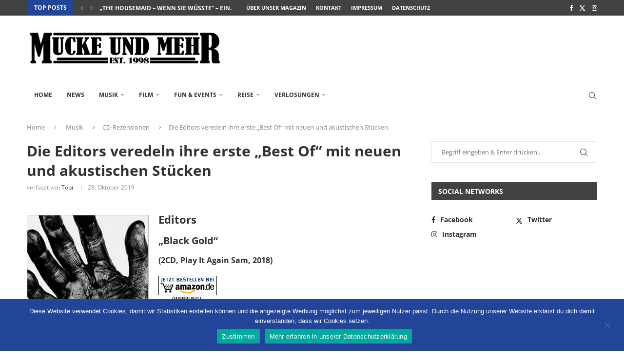

--- FILE ---
content_type: text/html; charset=UTF-8
request_url: https://www.mucke-und-mehr.de/musik/cd/editors-19/
body_size: 30909
content:
<!DOCTYPE html>
<html lang="de">
<head>
    <meta charset="UTF-8">
    <meta http-equiv="X-UA-Compatible" content="IE=edge">
    <meta name="viewport" content="width=device-width, initial-scale=1">
    <link rel="profile" href="https://gmpg.org/xfn/11"/>
    <link rel="alternate" type="application/rss+xml" title="Mucke und mehr RSS Feed"
          href="https://www.mucke-und-mehr.de/feed/"/>
    <link rel="alternate" type="application/atom+xml" title="Mucke und mehr Atom Feed"
          href="https://www.mucke-und-mehr.de/feed/atom/"/>
    <link rel="pingback" href="https://www.mucke-und-mehr.de/xmlrpc.php"/>
    <!--[if lt IE 9]>
	<script src="https://www.mucke-und-mehr.de/wp-content/themes/soledad/js/html5.js"></script>
	<![endif]-->
	<meta name='robots' content='index, follow, max-image-preview:large, max-snippet:-1, max-video-preview:-1' />

	<!-- This site is optimized with the Yoast SEO plugin v26.7 - https://yoast.com/wordpress/plugins/seo/ -->
	<title>Die Editors veredeln ihre erste &quot;Best Of&quot; mit neuen und akustischen Stücken | Mucke und mehr</title>
	<meta name="description" content="Die Editors veröffentlichen mit &quot;Black Gold&quot; ihre erste &quot;Best of&quot;-Sammlung und veredeln diese mit drei neuen Songs sowie einer Akustik-Bonus-CD." />
	<link rel="canonical" href="https://www.mucke-und-mehr.de/musik/cd/editors-19/" />
	<meta property="og:locale" content="de_DE" />
	<meta property="og:type" content="article" />
	<meta property="og:title" content="Die Editors veredeln ihre erste &quot;Best Of&quot; mit neuen und akustischen Stücken | Mucke und mehr" />
	<meta property="og:description" content="Die Editors veröffentlichen mit &quot;Black Gold&quot; ihre erste &quot;Best of&quot;-Sammlung und veredeln diese mit drei neuen Songs sowie einer Akustik-Bonus-CD." />
	<meta property="og:url" content="https://www.mucke-und-mehr.de/musik/cd/editors-19/" />
	<meta property="og:site_name" content="Mucke und mehr" />
	<meta property="article:publisher" content="https://www.facebook.com/MUCKEundMEHR" />
	<meta property="article:published_time" content="2019-10-28T14:27:15+00:00" />
	<meta property="og:image" content="https://www.mucke-und-mehr.de/wp-content/uploads/2019/10/191025-editors-title.jpg" />
	<meta property="og:image:width" content="1170" />
	<meta property="og:image:height" content="780" />
	<meta property="og:image:type" content="image/jpeg" />
	<meta name="author" content="Tobi" />
	<meta name="twitter:card" content="summary_large_image" />
	<meta name="twitter:creator" content="@MUM_Mag" />
	<meta name="twitter:site" content="@MUM_Mag" />
	<meta name="twitter:label1" content="Verfasst von" />
	<meta name="twitter:data1" content="Tobi" />
	<meta name="twitter:label2" content="Geschätzte Lesezeit" />
	<meta name="twitter:data2" content="3 Minuten" />
	<!-- / Yoast SEO plugin. -->


<link rel='dns-prefetch' href='//challenges.cloudflare.com' />

<link rel="alternate" type="application/rss+xml" title="Mucke und mehr &raquo; Feed" href="https://www.mucke-und-mehr.de/feed/" />
<link rel="alternate" title="oEmbed (JSON)" type="application/json+oembed" href="https://www.mucke-und-mehr.de/wp-json/oembed/1.0/embed?url=https%3A%2F%2Fwww.mucke-und-mehr.de%2Fmusik%2Fcd%2Feditors-19%2F" />
<link rel="alternate" title="oEmbed (XML)" type="text/xml+oembed" href="https://www.mucke-und-mehr.de/wp-json/oembed/1.0/embed?url=https%3A%2F%2Fwww.mucke-und-mehr.de%2Fmusik%2Fcd%2Feditors-19%2F&#038;format=xml" />
<style id='wp-img-auto-sizes-contain-inline-css' type='text/css'>
img:is([sizes=auto i],[sizes^="auto," i]){contain-intrinsic-size:3000px 1500px}
/*# sourceURL=wp-img-auto-sizes-contain-inline-css */
</style>
<style id='wp-emoji-styles-inline-css' type='text/css'>

	img.wp-smiley, img.emoji {
		display: inline !important;
		border: none !important;
		box-shadow: none !important;
		height: 1em !important;
		width: 1em !important;
		margin: 0 0.07em !important;
		vertical-align: -0.1em !important;
		background: none !important;
		padding: 0 !important;
	}
/*# sourceURL=wp-emoji-styles-inline-css */
</style>
<style id='wp-block-library-inline-css' type='text/css'>
:root{--wp-block-synced-color:#7a00df;--wp-block-synced-color--rgb:122,0,223;--wp-bound-block-color:var(--wp-block-synced-color);--wp-editor-canvas-background:#ddd;--wp-admin-theme-color:#007cba;--wp-admin-theme-color--rgb:0,124,186;--wp-admin-theme-color-darker-10:#006ba1;--wp-admin-theme-color-darker-10--rgb:0,107,160.5;--wp-admin-theme-color-darker-20:#005a87;--wp-admin-theme-color-darker-20--rgb:0,90,135;--wp-admin-border-width-focus:2px}@media (min-resolution:192dpi){:root{--wp-admin-border-width-focus:1.5px}}.wp-element-button{cursor:pointer}:root .has-very-light-gray-background-color{background-color:#eee}:root .has-very-dark-gray-background-color{background-color:#313131}:root .has-very-light-gray-color{color:#eee}:root .has-very-dark-gray-color{color:#313131}:root .has-vivid-green-cyan-to-vivid-cyan-blue-gradient-background{background:linear-gradient(135deg,#00d084,#0693e3)}:root .has-purple-crush-gradient-background{background:linear-gradient(135deg,#34e2e4,#4721fb 50%,#ab1dfe)}:root .has-hazy-dawn-gradient-background{background:linear-gradient(135deg,#faaca8,#dad0ec)}:root .has-subdued-olive-gradient-background{background:linear-gradient(135deg,#fafae1,#67a671)}:root .has-atomic-cream-gradient-background{background:linear-gradient(135deg,#fdd79a,#004a59)}:root .has-nightshade-gradient-background{background:linear-gradient(135deg,#330968,#31cdcf)}:root .has-midnight-gradient-background{background:linear-gradient(135deg,#020381,#2874fc)}:root{--wp--preset--font-size--normal:16px;--wp--preset--font-size--huge:42px}.has-regular-font-size{font-size:1em}.has-larger-font-size{font-size:2.625em}.has-normal-font-size{font-size:var(--wp--preset--font-size--normal)}.has-huge-font-size{font-size:var(--wp--preset--font-size--huge)}.has-text-align-center{text-align:center}.has-text-align-left{text-align:left}.has-text-align-right{text-align:right}.has-fit-text{white-space:nowrap!important}#end-resizable-editor-section{display:none}.aligncenter{clear:both}.items-justified-left{justify-content:flex-start}.items-justified-center{justify-content:center}.items-justified-right{justify-content:flex-end}.items-justified-space-between{justify-content:space-between}.screen-reader-text{border:0;clip-path:inset(50%);height:1px;margin:-1px;overflow:hidden;padding:0;position:absolute;width:1px;word-wrap:normal!important}.screen-reader-text:focus{background-color:#ddd;clip-path:none;color:#444;display:block;font-size:1em;height:auto;left:5px;line-height:normal;padding:15px 23px 14px;text-decoration:none;top:5px;width:auto;z-index:100000}html :where(.has-border-color){border-style:solid}html :where([style*=border-top-color]){border-top-style:solid}html :where([style*=border-right-color]){border-right-style:solid}html :where([style*=border-bottom-color]){border-bottom-style:solid}html :where([style*=border-left-color]){border-left-style:solid}html :where([style*=border-width]){border-style:solid}html :where([style*=border-top-width]){border-top-style:solid}html :where([style*=border-right-width]){border-right-style:solid}html :where([style*=border-bottom-width]){border-bottom-style:solid}html :where([style*=border-left-width]){border-left-style:solid}html :where(img[class*=wp-image-]){height:auto;max-width:100%}:where(figure){margin:0 0 1em}html :where(.is-position-sticky){--wp-admin--admin-bar--position-offset:var(--wp-admin--admin-bar--height,0px)}@media screen and (max-width:600px){html :where(.is-position-sticky){--wp-admin--admin-bar--position-offset:0px}}

/*# sourceURL=wp-block-library-inline-css */
</style><style id='global-styles-inline-css' type='text/css'>
:root{--wp--preset--aspect-ratio--square: 1;--wp--preset--aspect-ratio--4-3: 4/3;--wp--preset--aspect-ratio--3-4: 3/4;--wp--preset--aspect-ratio--3-2: 3/2;--wp--preset--aspect-ratio--2-3: 2/3;--wp--preset--aspect-ratio--16-9: 16/9;--wp--preset--aspect-ratio--9-16: 9/16;--wp--preset--color--black: #000000;--wp--preset--color--cyan-bluish-gray: #abb8c3;--wp--preset--color--white: #ffffff;--wp--preset--color--pale-pink: #f78da7;--wp--preset--color--vivid-red: #cf2e2e;--wp--preset--color--luminous-vivid-orange: #ff6900;--wp--preset--color--luminous-vivid-amber: #fcb900;--wp--preset--color--light-green-cyan: #7bdcb5;--wp--preset--color--vivid-green-cyan: #00d084;--wp--preset--color--pale-cyan-blue: #8ed1fc;--wp--preset--color--vivid-cyan-blue: #0693e3;--wp--preset--color--vivid-purple: #9b51e0;--wp--preset--gradient--vivid-cyan-blue-to-vivid-purple: linear-gradient(135deg,rgb(6,147,227) 0%,rgb(155,81,224) 100%);--wp--preset--gradient--light-green-cyan-to-vivid-green-cyan: linear-gradient(135deg,rgb(122,220,180) 0%,rgb(0,208,130) 100%);--wp--preset--gradient--luminous-vivid-amber-to-luminous-vivid-orange: linear-gradient(135deg,rgb(252,185,0) 0%,rgb(255,105,0) 100%);--wp--preset--gradient--luminous-vivid-orange-to-vivid-red: linear-gradient(135deg,rgb(255,105,0) 0%,rgb(207,46,46) 100%);--wp--preset--gradient--very-light-gray-to-cyan-bluish-gray: linear-gradient(135deg,rgb(238,238,238) 0%,rgb(169,184,195) 100%);--wp--preset--gradient--cool-to-warm-spectrum: linear-gradient(135deg,rgb(74,234,220) 0%,rgb(151,120,209) 20%,rgb(207,42,186) 40%,rgb(238,44,130) 60%,rgb(251,105,98) 80%,rgb(254,248,76) 100%);--wp--preset--gradient--blush-light-purple: linear-gradient(135deg,rgb(255,206,236) 0%,rgb(152,150,240) 100%);--wp--preset--gradient--blush-bordeaux: linear-gradient(135deg,rgb(254,205,165) 0%,rgb(254,45,45) 50%,rgb(107,0,62) 100%);--wp--preset--gradient--luminous-dusk: linear-gradient(135deg,rgb(255,203,112) 0%,rgb(199,81,192) 50%,rgb(65,88,208) 100%);--wp--preset--gradient--pale-ocean: linear-gradient(135deg,rgb(255,245,203) 0%,rgb(182,227,212) 50%,rgb(51,167,181) 100%);--wp--preset--gradient--electric-grass: linear-gradient(135deg,rgb(202,248,128) 0%,rgb(113,206,126) 100%);--wp--preset--gradient--midnight: linear-gradient(135deg,rgb(2,3,129) 0%,rgb(40,116,252) 100%);--wp--preset--font-size--small: 12px;--wp--preset--font-size--medium: 20px;--wp--preset--font-size--large: 32px;--wp--preset--font-size--x-large: 42px;--wp--preset--font-size--normal: 14px;--wp--preset--font-size--huge: 42px;--wp--preset--spacing--20: 0.44rem;--wp--preset--spacing--30: 0.67rem;--wp--preset--spacing--40: 1rem;--wp--preset--spacing--50: 1.5rem;--wp--preset--spacing--60: 2.25rem;--wp--preset--spacing--70: 3.38rem;--wp--preset--spacing--80: 5.06rem;--wp--preset--shadow--natural: 6px 6px 9px rgba(0, 0, 0, 0.2);--wp--preset--shadow--deep: 12px 12px 50px rgba(0, 0, 0, 0.4);--wp--preset--shadow--sharp: 6px 6px 0px rgba(0, 0, 0, 0.2);--wp--preset--shadow--outlined: 6px 6px 0px -3px rgb(255, 255, 255), 6px 6px rgb(0, 0, 0);--wp--preset--shadow--crisp: 6px 6px 0px rgb(0, 0, 0);}:where(.is-layout-flex){gap: 0.5em;}:where(.is-layout-grid){gap: 0.5em;}body .is-layout-flex{display: flex;}.is-layout-flex{flex-wrap: wrap;align-items: center;}.is-layout-flex > :is(*, div){margin: 0;}body .is-layout-grid{display: grid;}.is-layout-grid > :is(*, div){margin: 0;}:where(.wp-block-columns.is-layout-flex){gap: 2em;}:where(.wp-block-columns.is-layout-grid){gap: 2em;}:where(.wp-block-post-template.is-layout-flex){gap: 1.25em;}:where(.wp-block-post-template.is-layout-grid){gap: 1.25em;}.has-black-color{color: var(--wp--preset--color--black) !important;}.has-cyan-bluish-gray-color{color: var(--wp--preset--color--cyan-bluish-gray) !important;}.has-white-color{color: var(--wp--preset--color--white) !important;}.has-pale-pink-color{color: var(--wp--preset--color--pale-pink) !important;}.has-vivid-red-color{color: var(--wp--preset--color--vivid-red) !important;}.has-luminous-vivid-orange-color{color: var(--wp--preset--color--luminous-vivid-orange) !important;}.has-luminous-vivid-amber-color{color: var(--wp--preset--color--luminous-vivid-amber) !important;}.has-light-green-cyan-color{color: var(--wp--preset--color--light-green-cyan) !important;}.has-vivid-green-cyan-color{color: var(--wp--preset--color--vivid-green-cyan) !important;}.has-pale-cyan-blue-color{color: var(--wp--preset--color--pale-cyan-blue) !important;}.has-vivid-cyan-blue-color{color: var(--wp--preset--color--vivid-cyan-blue) !important;}.has-vivid-purple-color{color: var(--wp--preset--color--vivid-purple) !important;}.has-black-background-color{background-color: var(--wp--preset--color--black) !important;}.has-cyan-bluish-gray-background-color{background-color: var(--wp--preset--color--cyan-bluish-gray) !important;}.has-white-background-color{background-color: var(--wp--preset--color--white) !important;}.has-pale-pink-background-color{background-color: var(--wp--preset--color--pale-pink) !important;}.has-vivid-red-background-color{background-color: var(--wp--preset--color--vivid-red) !important;}.has-luminous-vivid-orange-background-color{background-color: var(--wp--preset--color--luminous-vivid-orange) !important;}.has-luminous-vivid-amber-background-color{background-color: var(--wp--preset--color--luminous-vivid-amber) !important;}.has-light-green-cyan-background-color{background-color: var(--wp--preset--color--light-green-cyan) !important;}.has-vivid-green-cyan-background-color{background-color: var(--wp--preset--color--vivid-green-cyan) !important;}.has-pale-cyan-blue-background-color{background-color: var(--wp--preset--color--pale-cyan-blue) !important;}.has-vivid-cyan-blue-background-color{background-color: var(--wp--preset--color--vivid-cyan-blue) !important;}.has-vivid-purple-background-color{background-color: var(--wp--preset--color--vivid-purple) !important;}.has-black-border-color{border-color: var(--wp--preset--color--black) !important;}.has-cyan-bluish-gray-border-color{border-color: var(--wp--preset--color--cyan-bluish-gray) !important;}.has-white-border-color{border-color: var(--wp--preset--color--white) !important;}.has-pale-pink-border-color{border-color: var(--wp--preset--color--pale-pink) !important;}.has-vivid-red-border-color{border-color: var(--wp--preset--color--vivid-red) !important;}.has-luminous-vivid-orange-border-color{border-color: var(--wp--preset--color--luminous-vivid-orange) !important;}.has-luminous-vivid-amber-border-color{border-color: var(--wp--preset--color--luminous-vivid-amber) !important;}.has-light-green-cyan-border-color{border-color: var(--wp--preset--color--light-green-cyan) !important;}.has-vivid-green-cyan-border-color{border-color: var(--wp--preset--color--vivid-green-cyan) !important;}.has-pale-cyan-blue-border-color{border-color: var(--wp--preset--color--pale-cyan-blue) !important;}.has-vivid-cyan-blue-border-color{border-color: var(--wp--preset--color--vivid-cyan-blue) !important;}.has-vivid-purple-border-color{border-color: var(--wp--preset--color--vivid-purple) !important;}.has-vivid-cyan-blue-to-vivid-purple-gradient-background{background: var(--wp--preset--gradient--vivid-cyan-blue-to-vivid-purple) !important;}.has-light-green-cyan-to-vivid-green-cyan-gradient-background{background: var(--wp--preset--gradient--light-green-cyan-to-vivid-green-cyan) !important;}.has-luminous-vivid-amber-to-luminous-vivid-orange-gradient-background{background: var(--wp--preset--gradient--luminous-vivid-amber-to-luminous-vivid-orange) !important;}.has-luminous-vivid-orange-to-vivid-red-gradient-background{background: var(--wp--preset--gradient--luminous-vivid-orange-to-vivid-red) !important;}.has-very-light-gray-to-cyan-bluish-gray-gradient-background{background: var(--wp--preset--gradient--very-light-gray-to-cyan-bluish-gray) !important;}.has-cool-to-warm-spectrum-gradient-background{background: var(--wp--preset--gradient--cool-to-warm-spectrum) !important;}.has-blush-light-purple-gradient-background{background: var(--wp--preset--gradient--blush-light-purple) !important;}.has-blush-bordeaux-gradient-background{background: var(--wp--preset--gradient--blush-bordeaux) !important;}.has-luminous-dusk-gradient-background{background: var(--wp--preset--gradient--luminous-dusk) !important;}.has-pale-ocean-gradient-background{background: var(--wp--preset--gradient--pale-ocean) !important;}.has-electric-grass-gradient-background{background: var(--wp--preset--gradient--electric-grass) !important;}.has-midnight-gradient-background{background: var(--wp--preset--gradient--midnight) !important;}.has-small-font-size{font-size: var(--wp--preset--font-size--small) !important;}.has-medium-font-size{font-size: var(--wp--preset--font-size--medium) !important;}.has-large-font-size{font-size: var(--wp--preset--font-size--large) !important;}.has-x-large-font-size{font-size: var(--wp--preset--font-size--x-large) !important;}
/*# sourceURL=global-styles-inline-css */
</style>

<style id='classic-theme-styles-inline-css' type='text/css'>
/*! This file is auto-generated */
.wp-block-button__link{color:#fff;background-color:#32373c;border-radius:9999px;box-shadow:none;text-decoration:none;padding:calc(.667em + 2px) calc(1.333em + 2px);font-size:1.125em}.wp-block-file__button{background:#32373c;color:#fff;text-decoration:none}
/*# sourceURL=/wp-includes/css/classic-themes.min.css */
</style>
<link rel='stylesheet' id='contact-form-7-css' href='https://www.mucke-und-mehr.de/wp-content/plugins/contact-form-7/includes/css/styles.css?ver=6.1.4' type='text/css' media='all' />
<style id='contact-form-7-inline-css' type='text/css'>
.wpcf7 .wpcf7-recaptcha iframe {margin-bottom: 0;}.wpcf7 .wpcf7-recaptcha[data-align="center"] > div {margin: 0 auto;}.wpcf7 .wpcf7-recaptcha[data-align="right"] > div {margin: 0 0 0 auto;}
/*# sourceURL=contact-form-7-inline-css */
</style>
<link rel='stylesheet' id='cookie-notice-front-css' href='https://www.mucke-und-mehr.de/wp-content/plugins/cookie-notice/css/front.min.css?ver=2.5.11' type='text/css' media='all' />
<link rel='stylesheet' id='penci-oswald-css' href='//www.mucke-und-mehr.de/wp-content/uploads/omgf/penci-oswald/penci-oswald.css?ver=1663970528' type='text/css' media='all' />
<link rel='stylesheet' id='penci-fonts-css' href='//www.mucke-und-mehr.de/wp-content/uploads/omgf/penci-fonts/penci-fonts.css?ver=1663970528' type='text/css' media='' />
<link rel='stylesheet' id='penci-main-style-css' href='https://www.mucke-und-mehr.de/wp-content/themes/soledad/main.css?ver=8.7.0' type='text/css' media='all' />
<link rel='stylesheet' id='penci-swiper-bundle-css' href='https://www.mucke-und-mehr.de/wp-content/themes/soledad/css/swiper-bundle.min.css?ver=8.7.0' type='text/css' media='all' />
<link rel='stylesheet' id='penci-font-awesomeold-css' href='https://www.mucke-und-mehr.de/wp-content/themes/soledad/css/font-awesome.4.7.0.swap.min.css?ver=4.7.0' type='text/css' media='all' />
<link rel='stylesheet' id='penci_icon-css' href='https://www.mucke-und-mehr.de/wp-content/themes/soledad/css/penci-icon.css?ver=8.7.0' type='text/css' media='all' />
<link rel='stylesheet' id='penci_style-css' href='https://www.mucke-und-mehr.de/wp-content/themes/soledad/style.css?ver=8.7.0' type='text/css' media='all' />
<link rel='stylesheet' id='penci_social_counter-css' href='https://www.mucke-und-mehr.de/wp-content/themes/soledad/css/social-counter.css?ver=8.7.0' type='text/css' media='all' />
<script type="text/javascript" id="cookie-notice-front-js-before">
/* <![CDATA[ */
var cnArgs = {"ajaxUrl":"https:\/\/www.mucke-und-mehr.de\/wp-admin\/admin-ajax.php","nonce":"fb4994cb8f","hideEffect":"fade","position":"bottom","onScroll":false,"onScrollOffset":100,"onClick":false,"cookieName":"cookie_notice_accepted","cookieTime":86400,"cookieTimeRejected":3600,"globalCookie":false,"redirection":false,"cache":true,"revokeCookies":false,"revokeCookiesOpt":"automatic"};

//# sourceURL=cookie-notice-front-js-before
/* ]]> */
</script>
<script type="text/javascript" src="https://www.mucke-und-mehr.de/wp-content/plugins/cookie-notice/js/front.min.js?ver=2.5.11" id="cookie-notice-front-js"></script>
<script type="text/javascript" src="https://www.mucke-und-mehr.de/wp-includes/js/jquery/jquery.min.js?ver=3.7.1" id="jquery-core-js"></script>
<script type="text/javascript" src="https://www.mucke-und-mehr.de/wp-includes/js/jquery/jquery-migrate.min.js?ver=3.4.1" id="jquery-migrate-js"></script>
<link rel="https://api.w.org/" href="https://www.mucke-und-mehr.de/wp-json/" /><link rel="alternate" title="JSON" type="application/json" href="https://www.mucke-und-mehr.de/wp-json/wp/v2/posts/13461" /><link rel="EditURI" type="application/rsd+xml" title="RSD" href="https://www.mucke-und-mehr.de/xmlrpc.php?rsd" />
<meta name="generator" content="WordPress 6.9" />
<meta name="generator" content="Soledad 8.7.0" />
<link rel='shortlink' href='https://www.mucke-und-mehr.de/?p=13461' />
<script>
// Set to the same value as the web property used on the site
var gaProperty = 'UA-119986725-1';
// Disable tracking if the opt-out cookie exists.
var disableStr = 'ga-disable-' + gaProperty;
if (document.cookie.indexOf(disableStr + '=true') > -1) {
window[disableStr] = true;
}
// Opt-out function
function gaOptout() {
document.cookie = disableStr + '=true; expires=Thu, 31 Dec 2099 23:59:59 UTC; path=/';
window[disableStr] = true;
alert('Das Tracking durch Google Analytics wurde in Ihrem Browser für diese Website deaktiviert.');
}
</script>
<!-- Global site tag (gtag.js) - Google Analytics -->
<script async src="https://www.googletagmanager.com/gtag/js?id=UA-119986725-1"></script>
<script>
  window.dataLayer = window.dataLayer || [];
  function gtag(){dataLayer.push(arguments);}
  gtag('js', new Date());
  gtag('config', 'UA-119986725-1', { 'anonymize_ip': true });
</script>	<style type="text/css">
																													</style>
	<style type="text/css">
																											</style>


<!-- This site is optimized with the Schema plugin v1.7.9.6 - https://schema.press -->
<script type="application/ld+json">{"@context":"https:\/\/schema.org\/","@type":"BlogPosting","mainEntityOfPage":{"@type":"WebPage","@id":"https:\/\/www.mucke-und-mehr.de\/musik\/cd\/editors-19\/"},"url":"https:\/\/www.mucke-und-mehr.de\/musik\/cd\/editors-19\/","headline":"Die Editors veredeln ihre erste \"Best Of\" mit neuen und akustischen Stücken","datePublished":"2019-10-28T16:27:15+02:00","dateModified":"2019-10-28T16:27:15+02:00","publisher":{"@type":"Organization","@id":"https:\/\/www.mucke-und-mehr.de\/#organization","name":"MUCKE UND MEHR Online-Magazin","logo":{"@type":"ImageObject","url":"https:\/\/www.mucke-und-mehr.de\/wp-content\/uploads\/2018\/02\/MUM_Logo_2018_schema.jpg","width":600,"height":60}},"image":{"@type":"ImageObject","url":"https:\/\/www.mucke-und-mehr.de\/wp-content\/uploads\/2019\/10\/191025-editors-title.jpg","width":1170,"height":780},"articleSection":"CD-Rezensionen","keywords":"CD, Musik, Rezension","description":"Die Editors veröffentlichen mit \"Black Gold\" ihre erste \"Best of\"-Sammlung und veredeln diese mit drei gelungenen neuen Songs sowie in der Deluxe-Variante mit einer Akustik-Bonus-CD.","author":{"@type":"Person","name":"Tobi","url":"https:\/\/www.mucke-und-mehr.de\/author\/redaktion\/","image":{"@type":"ImageObject","url":"https:\/\/secure.gravatar.com\/avatar\/3028f685c5428550eb0830d04b202072a8198bb17ea6ddc3c63784ed132a12e4?s=96&d=mm&r=g","height":96,"width":96}},"review":{"@type":"Review","author":{"@type":"Person","name":"Tobi"},"name":"Editors - Black Gold (Album)","reviewRating":{"@type":"Rating","bestRating":"5","ratingValue":"5.0"}}}</script>

<script>var portfolioDataJs = portfolioDataJs || [];</script><script async src="//pagead2.googlesyndication.com/pagead/js/adsbygoogle.js"></script>
<script>
  (adsbygoogle = window.adsbygoogle || []).push({
    google_ad_client: "ca-pub-2385047733274204",
    enable_page_level_ads: true
  });
</script>

<meta property="fb:app_id" content="1639329944179805"><style id="penci-custom-style" type="text/css">body{ --pcbg-cl: #fff; --pctext-cl: #313131; --pcborder-cl: #dedede; --pcheading-cl: #313131; --pcmeta-cl: #888888; --pcaccent-cl: #6eb48c; --pcbody-font: 'PT Serif', serif; --pchead-font: 'Raleway', sans-serif; --pchead-wei: bold; --pcava_bdr:10px;--pcajs_fvw:470px;--pcajs_fvmw:220px; } .single.penci-body-single-style-5 #header, .single.penci-body-single-style-6 #header, .single.penci-body-single-style-10 #header, .single.penci-body-single-style-5 .pc-wrapbuilder-header, .single.penci-body-single-style-6 .pc-wrapbuilder-header, .single.penci-body-single-style-10 .pc-wrapbuilder-header { --pchd-mg: 40px; } .fluid-width-video-wrapper > div { position: absolute; left: 0; right: 0; top: 0; width: 100%; height: 100%; } .yt-video-place { position: relative; text-align: center; } .yt-video-place.embed-responsive .start-video { display: block; top: 0; left: 0; bottom: 0; right: 0; position: absolute; transform: none; } .yt-video-place.embed-responsive .start-video img { margin: 0; padding: 0; top: 50%; display: inline-block; position: absolute; left: 50%; transform: translate(-50%, -50%); width: 68px; height: auto; } .mfp-bg { top: 0; left: 0; width: 100%; height: 100%; z-index: 9999999; overflow: hidden; position: fixed; background: #0b0b0b; opacity: .8; filter: alpha(opacity=80) } .mfp-wrap { top: 0; left: 0; width: 100%; height: 100%; z-index: 9999999; position: fixed; outline: none !important; -webkit-backface-visibility: hidden } body { --pchead-font: 'Open Sans', sans-serif; } body { --pcbody-font: 'Open Sans', sans-serif; } p{ line-height: 1.8; } #navigation .menu > li > a, #navigation ul.menu ul.sub-menu li > a, .navigation ul.menu ul.sub-menu li > a, .penci-menu-hbg .menu li a, #sidebar-nav .menu li a { font-family: 'Open Sans', sans-serif; font-weight: normal; } .penci-hide-tagupdated{ display: none !important; } .header-slogan .header-slogan-text { font-style:normal; } body { --pchead-wei: 700; } .featured-area.featured-style-42 .item-inner-content, .featured-style-41 .swiper-slide, .slider-40-wrapper .nav-thumb-creative .thumb-container:after,.penci-slider44-t-item:before,.penci-slider44-main-wrapper .item, .featured-area .penci-image-holder, .featured-area .penci-slider4-overlay, .featured-area .penci-slide-overlay .overlay-link, .featured-style-29 .featured-slider-overlay, .penci-slider38-overlay{ border-radius: ; -webkit-border-radius: ; } .penci-featured-content-right:before{ border-top-right-radius: ; border-bottom-right-radius: ; } .penci-flat-overlay .penci-slide-overlay .penci-mag-featured-content:before{ border-bottom-left-radius: ; border-bottom-right-radius: ; } .container-single .post-image{ border-radius: ; -webkit-border-radius: ; } .penci-mega-post-inner, .penci-mega-thumbnail .penci-image-holder{ border-radius: ; -webkit-border-radius: ; } #navigation .menu > li > a, #navigation ul.menu ul.sub-menu li > a, .navigation ul.menu ul.sub-menu li > a, .penci-menu-hbg .menu li a, #sidebar-nav .menu li a, #navigation .penci-megamenu .penci-mega-child-categories a, .navigation .penci-megamenu .penci-mega-child-categories a{ font-weight: 700; } body.penci-body-boxed { background-color:#ffffff; } body.penci-body-boxed { background-image: url(http://soledad.pencidesign.com/soledad-magazine/wp-content/uploads/sites/7/2017/06/notebook.png); } body.penci-body-boxed { background-repeat:repeat; } body.penci-body-boxed { background-attachment:scroll; } body.penci-body-boxed { background-size:auto; } #header .inner-header .container { padding:20px 0; } .wp-caption p.wp-caption-text, .penci-featured-caption { position: static; background: none; padding: 11px 0 0; color: #888; } .wp-caption:hover p.wp-caption-text, .post-image:hover .penci-featured-caption{ opacity: 1; transform: none; -webkit-transform: none; } .editor-styles-wrapper, body{ --pcaccent-cl: #224499; } .penci-menuhbg-toggle:hover .lines-button:after, .penci-menuhbg-toggle:hover .penci-lines:before, .penci-menuhbg-toggle:hover .penci-lines:after,.tags-share-box.tags-share-box-s2 .post-share-plike,.penci-video_playlist .penci-playlist-title,.pencisc-column-2.penci-video_playlist .penci-video-nav .playlist-panel-item, .pencisc-column-1.penci-video_playlist .penci-video-nav .playlist-panel-item,.penci-video_playlist .penci-custom-scroll::-webkit-scrollbar-thumb, .pencisc-button, .post-entry .pencisc-button, .penci-dropcap-box, .penci-dropcap-circle, .penci-login-register input[type="submit"]:hover, .penci-ld .penci-ldin:before, .penci-ldspinner > div{ background: #224499; } a, .post-entry .penci-portfolio-filter ul li a:hover, .penci-portfolio-filter ul li a:hover, .penci-portfolio-filter ul li.active a, .post-entry .penci-portfolio-filter ul li.active a, .penci-countdown .countdown-amount, .archive-box h1, .post-entry a, .container.penci-breadcrumb span a:hover,.container.penci-breadcrumb a:hover, .post-entry blockquote:before, .post-entry blockquote cite, .post-entry blockquote .author, .wpb_text_column blockquote:before, .wpb_text_column blockquote cite, .wpb_text_column blockquote .author, .penci-pagination a:hover, ul.penci-topbar-menu > li a:hover, div.penci-topbar-menu > ul > li a:hover, .penci-recipe-heading a.penci-recipe-print,.penci-review-metas .penci-review-btnbuy, .main-nav-social a:hover, .widget-social .remove-circle a:hover i, .penci-recipe-index .cat > a.penci-cat-name, #bbpress-forums li.bbp-body ul.forum li.bbp-forum-info a:hover, #bbpress-forums li.bbp-body ul.topic li.bbp-topic-title a:hover, #bbpress-forums li.bbp-body ul.forum li.bbp-forum-info .bbp-forum-content a, #bbpress-forums li.bbp-body ul.topic p.bbp-topic-meta a, #bbpress-forums .bbp-breadcrumb a:hover, #bbpress-forums .bbp-forum-freshness a:hover, #bbpress-forums .bbp-topic-freshness a:hover, #buddypress ul.item-list li div.item-title a, #buddypress ul.item-list li h4 a, #buddypress .activity-header a:first-child, #buddypress .comment-meta a:first-child, #buddypress .acomment-meta a:first-child, div.bbp-template-notice a:hover, .penci-menu-hbg .menu li a .indicator:hover, .penci-menu-hbg .menu li a:hover, #sidebar-nav .menu li a:hover, .penci-rlt-popup .rltpopup-meta .rltpopup-title:hover, .penci-video_playlist .penci-video-playlist-item .penci-video-title:hover, .penci_list_shortcode li:before, .penci-dropcap-box-outline, .penci-dropcap-circle-outline, .penci-dropcap-regular, .penci-dropcap-bold{ color: #224499; } .penci-home-popular-post ul.slick-dots li button:hover, .penci-home-popular-post ul.slick-dots li.slick-active button, .post-entry blockquote .author span:after, .error-image:after, .error-404 .go-back-home a:after, .penci-header-signup-form, .woocommerce span.onsale, .woocommerce #respond input#submit:hover, .woocommerce a.button:hover, .woocommerce button.button:hover, .woocommerce input.button:hover, .woocommerce nav.woocommerce-pagination ul li span.current, .woocommerce div.product .entry-summary div[itemprop="description"]:before, .woocommerce div.product .entry-summary div[itemprop="description"] blockquote .author span:after, .woocommerce div.product .woocommerce-tabs #tab-description blockquote .author span:after, .woocommerce #respond input#submit.alt:hover, .woocommerce a.button.alt:hover, .woocommerce button.button.alt:hover, .woocommerce input.button.alt:hover, .pcheader-icon.shoping-cart-icon > a > span, #penci-demobar .buy-button, #penci-demobar .buy-button:hover, .penci-recipe-heading a.penci-recipe-print:hover,.penci-review-metas .penci-review-btnbuy:hover, .penci-review-process span, .penci-review-score-total, #navigation.menu-style-2 ul.menu ul.sub-menu:before, #navigation.menu-style-2 .menu ul ul.sub-menu:before, .penci-go-to-top-floating, .post-entry.blockquote-style-2 blockquote:before, #bbpress-forums #bbp-search-form .button, #bbpress-forums #bbp-search-form .button:hover, .wrapper-boxed .bbp-pagination-links span.current, #bbpress-forums #bbp_reply_submit:hover, #bbpress-forums #bbp_topic_submit:hover,#main .bbp-login-form .bbp-submit-wrapper button[type="submit"]:hover, #buddypress .dir-search input[type=submit], #buddypress .groups-members-search input[type=submit], #buddypress button:hover, #buddypress a.button:hover, #buddypress a.button:focus, #buddypress input[type=button]:hover, #buddypress input[type=reset]:hover, #buddypress ul.button-nav li a:hover, #buddypress ul.button-nav li.current a, #buddypress div.generic-button a:hover, #buddypress .comment-reply-link:hover, #buddypress input[type=submit]:hover, #buddypress div.pagination .pagination-links .current, #buddypress div.item-list-tabs ul li.selected a, #buddypress div.item-list-tabs ul li.current a, #buddypress div.item-list-tabs ul li a:hover, #buddypress table.notifications thead tr, #buddypress table.notifications-settings thead tr, #buddypress table.profile-settings thead tr, #buddypress table.profile-fields thead tr, #buddypress table.wp-profile-fields thead tr, #buddypress table.messages-notices thead tr, #buddypress table.forum thead tr, #buddypress input[type=submit] { background-color: #224499; } .penci-pagination ul.page-numbers li span.current, #comments_pagination span { color: #fff; background: #224499; border-color: #224499; } .footer-instagram h4.footer-instagram-title > span:before, .woocommerce nav.woocommerce-pagination ul li span.current, .penci-pagination.penci-ajax-more a.penci-ajax-more-button:hover, .penci-recipe-heading a.penci-recipe-print:hover,.penci-review-metas .penci-review-btnbuy:hover, .home-featured-cat-content.style-14 .magcat-padding:before, .wrapper-boxed .bbp-pagination-links span.current, #buddypress .dir-search input[type=submit], #buddypress .groups-members-search input[type=submit], #buddypress button:hover, #buddypress a.button:hover, #buddypress a.button:focus, #buddypress input[type=button]:hover, #buddypress input[type=reset]:hover, #buddypress ul.button-nav li a:hover, #buddypress ul.button-nav li.current a, #buddypress div.generic-button a:hover, #buddypress .comment-reply-link:hover, #buddypress input[type=submit]:hover, #buddypress div.pagination .pagination-links .current, #buddypress input[type=submit], form.pc-searchform.penci-hbg-search-form input.search-input:hover, form.pc-searchform.penci-hbg-search-form input.search-input:focus, .penci-dropcap-box-outline, .penci-dropcap-circle-outline { border-color: #224499; } .woocommerce .woocommerce-error, .woocommerce .woocommerce-info, .woocommerce .woocommerce-message { border-top-color: #224499; } .penci-slider ol.penci-control-nav li a.penci-active, .penci-slider ol.penci-control-nav li a:hover, .penci-related-carousel .penci-owl-dot.active span, .penci-owl-carousel-slider .penci-owl-dot.active span{ border-color: #224499; background-color: #224499; } .woocommerce .woocommerce-message:before, .woocommerce form.checkout table.shop_table .order-total .amount, .woocommerce ul.products li.product .price ins, .woocommerce ul.products li.product .price, .woocommerce div.product p.price ins, .woocommerce div.product span.price ins, .woocommerce div.product p.price, .woocommerce div.product .entry-summary div[itemprop="description"] blockquote:before, .woocommerce div.product .woocommerce-tabs #tab-description blockquote:before, .woocommerce div.product .entry-summary div[itemprop="description"] blockquote cite, .woocommerce div.product .entry-summary div[itemprop="description"] blockquote .author, .woocommerce div.product .woocommerce-tabs #tab-description blockquote cite, .woocommerce div.product .woocommerce-tabs #tab-description blockquote .author, .woocommerce div.product .product_meta > span a:hover, .woocommerce div.product .woocommerce-tabs ul.tabs li.active, .woocommerce ul.cart_list li .amount, .woocommerce ul.product_list_widget li .amount, .woocommerce table.shop_table td.product-name a:hover, .woocommerce table.shop_table td.product-price span, .woocommerce table.shop_table td.product-subtotal span, .woocommerce-cart .cart-collaterals .cart_totals table td .amount, .woocommerce .woocommerce-info:before, .woocommerce div.product span.price, .penci-container-inside.penci-breadcrumb span a:hover,.penci-container-inside.penci-breadcrumb a:hover { color: #224499; } .standard-content .penci-more-link.penci-more-link-button a.more-link, .penci-readmore-btn.penci-btn-make-button a, .penci-featured-cat-seemore.penci-btn-make-button a{ background-color: #224499; color: #fff; } .penci-vernav-toggle:before{ border-top-color: #224499; color: #fff; } .penci-top-bar, .penci-topbar-trending .penci-owl-carousel .owl-item, ul.penci-topbar-menu ul.sub-menu, div.penci-topbar-menu > ul ul.sub-menu, .pctopbar-login-btn .pclogin-sub{ background-color: #424242; } .headline-title.nticker-style-3:after{ border-color: #424242; } .headline-title { background-color: #224499; } .headline-title.nticker-style-2:after, .headline-title.nticker-style-4:after{ border-color: #224499; } a.penci-topbar-post-title { color: #ffffff; } a.penci-topbar-post-title:hover { color: #224499; } ul.penci-topbar-menu > li a:hover, div.penci-topbar-menu > ul > li a:hover { color: #6688bb; } .penci-topbar-social a:hover { color: #6688bb; } #penci-login-popup:before{ opacity: ; } #header .inner-header { background-color: #ffffff; background-image: none; } .navigation .menu > li > a:hover, .navigation .menu li.current-menu-item > a, .navigation .menu > li.current_page_item > a, .navigation .menu > li:hover > a, .navigation .menu > li.current-menu-ancestor > a, .navigation .menu > li.current-menu-item > a, .navigation .menu .sub-menu li a:hover, .navigation .menu .sub-menu li.current-menu-item > a, .navigation .sub-menu li:hover > a, #navigation .menu > li > a:hover, #navigation .menu li.current-menu-item > a, #navigation .menu > li.current_page_item > a, #navigation .menu > li:hover > a, #navigation .menu > li.current-menu-ancestor > a, #navigation .menu > li.current-menu-item > a, #navigation .menu .sub-menu li a:hover, #navigation .menu .sub-menu li.current-menu-item > a, #navigation .sub-menu li:hover > a { color: #ffffff; } .navigation ul.menu > li > a:before, .navigation .menu > ul > li > a:before, #navigation ul.menu > li > a:before, #navigation .menu > ul > li > a:before { background: #ffffff; } .navigation.menu-item-padding .menu > li > a:hover, .navigation.menu-item-padding .menu > li:hover > a, .navigation.menu-item-padding .menu > li.current-menu-item > a, .navigation.menu-item-padding .menu > li.current_page_item > a, .navigation.menu-item-padding .menu > li.current-menu-ancestor > a, .navigation.menu-item-padding .menu > li.current-menu-item > a, #navigation.menu-item-padding .menu > li > a:hover, #navigation.menu-item-padding .menu > li:hover > a, #navigation.menu-item-padding .menu > li.current-menu-item > a, #navigation.menu-item-padding .menu > li.current_page_item > a, #navigation.menu-item-padding .menu > li.current-menu-ancestor > a, #navigation.menu-item-padding .menu > li.current-menu-item > a { background-color: #224499; } .navigation .penci-megamenu .penci-mega-child-categories, .navigation.menu-style-2 .penci-megamenu .penci-mega-child-categories a.cat-active, #navigation .penci-megamenu .penci-mega-child-categories, #navigation.menu-style-2 .penci-megamenu .penci-mega-child-categories a.cat-active { background-color: #ffffff; } .navigation .menu ul.sub-menu li .pcmis-2 .penci-mega-post a:hover, .navigation .penci-megamenu .penci-mega-child-categories a.cat-active, .navigation .menu .penci-megamenu .penci-mega-child-categories a:hover, .navigation .menu .penci-megamenu .penci-mega-latest-posts .penci-mega-post a:hover, #navigation .menu ul.sub-menu li .pcmis-2 .penci-mega-post a:hover, #navigation .penci-megamenu .penci-mega-child-categories a.cat-active, #navigation .menu .penci-megamenu .penci-mega-child-categories a:hover, #navigation .menu .penci-megamenu .penci-mega-latest-posts .penci-mega-post a:hover { color: #224499; } #navigation .penci-megamenu .penci-mega-thumbnail .mega-cat-name { background: #224499; } #navigation .pcmis-5 .penci-mega-latest-posts.col-mn-4 .penci-mega-post:nth-child(5n + 1) .penci-mega-post-inner .penci-mega-meta .post-mega-title a { font-size:16.64px; } #navigation .penci-megamenu .post-mega-title a, .pc-builder-element .navigation .penci-megamenu .penci-content-megamenu .penci-mega-latest-posts .penci-mega-post .post-mega-title a{ font-size:13px; } #navigation .penci-megamenu .post-mega-title a, .pc-builder-element .navigation .penci-megamenu .penci-content-megamenu .penci-mega-latest-posts .penci-mega-post .post-mega-title a{ text-transform: none; } #navigation .menu .sub-menu li a { color: #313131; } #navigation .menu .sub-menu li a:hover, #navigation .menu .sub-menu li.current-menu-item > a, #navigation .sub-menu li:hover > a { color: #224499; } #navigation.menu-style-2 ul.menu ul.sub-menu:before, #navigation.menu-style-2 .menu ul ul.sub-menu:before { background-color: #224499; } .top-search-classes a.cart-contents, .pcheader-icon > a, #navigation .button-menu-mobile,.top-search-classes > a, #navigation #penci-header-bookmark > a { color: #424242; } #navigation .button-menu-mobile svg { fill: #424242; } .show-search form.pc-searchform input.search-input::-webkit-input-placeholder{ color: #424242; } .show-search form.pc-searchform input.search-input:-moz-placeholder { color: #424242; opacity: 1;} .show-search form.pc-searchform input.search-input::-moz-placeholder {color: #424242; opacity: 1; } .show-search form.pc-searchform input.search-input:-ms-input-placeholder { color: #424242; } .penci-search-form form input.search-input::-webkit-input-placeholder{ color: #424242; } .penci-search-form form input.search-input:-moz-placeholder { color: #424242; opacity: 1;} .penci-search-form form input.search-input::-moz-placeholder {color: #424242; opacity: 1; } .penci-search-form form input.search-input:-ms-input-placeholder { color: #424242; } .show-search form.pc-searchform input.search-input,.penci-search-form form input.search-input{ color: #424242; } .penci-featured-content .feat-text h3 a, .featured-style-35 .feat-text-right h3 a, .featured-style-4 .penci-featured-content .feat-text h3 a, .penci-mag-featured-content h3 a, .pencislider-container .pencislider-content .pencislider-title { text-transform: none; } .home-featured-cat-content, .penci-featured-cat-seemore, .penci-featured-cat-custom-ads, .home-featured-cat-content.style-8 { margin-bottom: 40px; } .home-featured-cat-content.style-8 .penci-grid li.list-post:last-child{ margin-bottom: 0; } .home-featured-cat-content.style-3, .home-featured-cat-content.style-11{ margin-bottom: 30px; } .home-featured-cat-content.style-7{ margin-bottom: 14px; } .home-featured-cat-content.style-13{ margin-bottom: 20px; } .penci-featured-cat-seemore, .penci-featured-cat-custom-ads{ margin-top: -20px; } .penci-featured-cat-seemore.penci-seemore-style-7, .mag-cat-style-7 .penci-featured-cat-custom-ads{ margin-top: -18px; } .penci-featured-cat-seemore.penci-seemore-style-8, .mag-cat-style-8 .penci-featured-cat-custom-ads{ margin-top: 0px; } .penci-featured-cat-seemore.penci-seemore-style-13, .mag-cat-style-13 .penci-featured-cat-custom-ads{ margin-top: -20px; } .widget_categories ul li.cat-item-49, .widget_categories select option[value="49"], .widget_tag_cloud .tag-cloud-link.tag-link-49{ display: none; } .penci-header-signup-form { padding-top: px; padding-bottom: px; } .penci-header-signup-form { background-color: #2196f3; } .header-social a:hover i, .main-nav-social a:hover, .penci-menuhbg-toggle:hover .lines-button:after, .penci-menuhbg-toggle:hover .penci-lines:before, .penci-menuhbg-toggle:hover .penci-lines:after { color: #224499; } #sidebar-nav .menu li a:hover, .header-social.sidebar-nav-social a:hover i, #sidebar-nav .menu li a .indicator:hover, #sidebar-nav .menu .sub-menu li a .indicator:hover{ color: #224499; } #sidebar-nav-logo:before{ background-color: #224499; } .penci-slide-overlay .overlay-link, .penci-slider38-overlay, .penci-flat-overlay .penci-slide-overlay .penci-mag-featured-content:before, .slider-40-wrapper .list-slider-creative .item-slider-creative .img-container:before { opacity: 0.8; } .penci-item-mag:hover .penci-slide-overlay .overlay-link, .featured-style-38 .item:hover .penci-slider38-overlay, .penci-flat-overlay .penci-item-mag:hover .penci-slide-overlay .penci-mag-featured-content:before { opacity: ; } .penci-featured-content .featured-slider-overlay { opacity: ; } .slider-40-wrapper .list-slider-creative .item-slider-creative:hover .img-container:before { opacity:; } .penci-43-slider-item div .featured-cat a, .penci-featured-content .feat-text .featured-cat a, .penci-mag-featured-content .cat > a.penci-cat-name, .featured-style-35 .cat > a.penci-cat-name { color: #ffffff; } .penci-mag-featured-content .cat > a.penci-cat-name:after, .penci-featured-content .cat > a.penci-cat-name:after, .featured-style-35 .cat > a.penci-cat-name:after{ border-color: #ffffff; } .penci-43-slider-item div .featured-cat a:hover, .penci-featured-content .feat-text .featured-cat a:hover, .penci-mag-featured-content .cat > a.penci-cat-name:hover, .featured-style-35 .cat > a.penci-cat-name:hover { color: #6688bb; } .featured-style-29 .featured-slider-overlay { opacity: ; } .penci-owl-carousel{--pcfs-delay:0.7s;} .featured-area .penci-slider { max-height: 600px; } .penci-standard-cat .cat > a.penci-cat-name { color: #224499; } .penci-standard-cat .cat:before, .penci-standard-cat .cat:after { background-color: #224499; } .standard-content .penci-post-box-meta .penci-post-share-box a:hover, .standard-content .penci-post-box-meta .penci-post-share-box a.liked { color: #224499; } .header-standard .post-entry a:hover, .header-standard .author-post span a:hover, .standard-content a, .standard-content .post-entry a, .standard-post-entry a.more-link:hover, .penci-post-box-meta .penci-box-meta a:hover, .standard-content .post-entry blockquote:before, .post-entry blockquote cite, .post-entry blockquote .author, .standard-content-special .author-quote span, .standard-content-special .format-post-box .post-format-icon i, .standard-content-special .format-post-box .dt-special a:hover, .standard-content .penci-more-link a.more-link, .standard-content .penci-post-box-meta .penci-box-meta a:hover { color: #224499; } .standard-content .penci-more-link.penci-more-link-button a.more-link{ background-color: #224499; color: #fff; } .standard-content-special .author-quote span:before, .standard-content-special .author-quote span:after, .standard-content .post-entry ul li:before, .post-entry blockquote .author span:after, .header-standard:after { background-color: #224499; } .penci-more-link a.more-link:before, .penci-more-link a.more-link:after { border-color: #224499; } .penci_grid_title a, .penci-grid li .item h2 a, .penci-masonry .item-masonry h2 a, .grid-mixed .mixed-detail h2 a, .overlay-header-box .overlay-title a { text-transform: none; } .penci-grid li .item h2 a, .penci-masonry .item-masonry h2 a { } .penci-featured-infor .cat a.penci-cat-name, .penci-grid .cat a.penci-cat-name, .penci-masonry .cat a.penci-cat-name, .penci-featured-infor .cat a.penci-cat-name { color: #224499; } .penci-featured-infor .cat a.penci-cat-name:after, .penci-grid .cat a.penci-cat-name:after, .penci-masonry .cat a.penci-cat-name:after, .penci-featured-infor .cat a.penci-cat-name:after{ border-color: #224499; } .penci-post-share-box a.liked, .penci-post-share-box a:hover { color: #224499; } .overlay-post-box-meta .overlay-share a:hover, .overlay-author a:hover, .penci-grid .standard-content-special .format-post-box .dt-special a:hover, .grid-post-box-meta span a:hover, .grid-post-box-meta span a.comment-link:hover, .penci-grid .standard-content-special .author-quote span, .penci-grid .standard-content-special .format-post-box .post-format-icon i, .grid-mixed .penci-post-box-meta .penci-box-meta a:hover { color: #224499; } .penci-grid .standard-content-special .author-quote span:before, .penci-grid .standard-content-special .author-quote span:after, .grid-header-box:after, .list-post .header-list-style:after { background-color: #224499; } .penci-grid .post-box-meta span:after, .penci-masonry .post-box-meta span:after { border-color: #224499; } .penci-readmore-btn.penci-btn-make-button a{ background-color: #224499; color: #fff; } .penci-grid li.typography-style .overlay-typography { opacity: ; } .penci-grid li.typography-style:hover .overlay-typography { opacity: ; } .penci-grid li.typography-style .item .main-typography h2 a:hover { color: #224499; } .penci-grid li.typography-style .grid-post-box-meta span a:hover { color: #224499; } .overlay-header-box .cat > a.penci-cat-name:hover { color: #224499; } .penci-sidebar-content .widget, .penci-sidebar-content.pcsb-boxed-whole { margin-bottom: 40px; } .penci-sidebar-content.style-25 .inner-arrow, .penci-sidebar-content.style-25 .widget-title, .penci-sidebar-content.style-11 .penci-border-arrow .inner-arrow, .penci-sidebar-content.style-12 .penci-border-arrow .inner-arrow, .penci-sidebar-content.style-14 .penci-border-arrow .inner-arrow:before, .penci-sidebar-content.style-13 .penci-border-arrow .inner-arrow, .penci-sidebar-content.style-30 .widget-title > span, .penci-sidebar-content .penci-border-arrow .inner-arrow, .penci-sidebar-content.style-15 .penci-border-arrow .inner-arrow{ background-color: #424242; } .penci-sidebar-content.style-2 .penci-border-arrow:after{ border-top-color: #424242; } .penci-sidebar-content.style-28 .widget-title,.penci-sidebar-content.style-30 .widget-title{ --pcaccent-cl: #424242; } .penci-sidebar-content.style-25 .widget-title span{--pcheading-cl:#424242;} .penci-sidebar-content.style-29 .widget-title > span,.penci-sidebar-content.style-26 .widget-title,.penci-sidebar-content.style-30 .widget-title{--pcborder-cl:#424242;} .penci-sidebar-content.style-24 .widget-title>span, .penci-sidebar-content.style-23 .widget-title>span, .penci-sidebar-content.style-29 .widget-title > span, .penci-sidebar-content.style-22 .widget-title,.penci-sidebar-content.style-21 .widget-title span{--pcaccent-cl:#424242;} .penci-sidebar-content .penci-border-arrow .inner-arrow, .penci-sidebar-content.style-4 .penci-border-arrow .inner-arrow:before, .penci-sidebar-content.style-4 .penci-border-arrow .inner-arrow:after, .penci-sidebar-content.style-5 .penci-border-arrow, .penci-sidebar-content.style-7 .penci-border-arrow, .penci-sidebar-content.style-9 .penci-border-arrow{ border-color: #424242; } .penci-sidebar-content .penci-border-arrow:before { border-top-color: #424242; } .penci-sidebar-content.style-16 .penci-border-arrow:after{ background-color: #424242; } .penci-sidebar-content.style-24 .widget-title>span, .penci-sidebar-content.style-23 .widget-title>span, .penci-sidebar-content.style-22 .widget-title{--pcborder-cl:#818181;} .penci-sidebar-content .penci-border-arrow:after { border-color: #818181; } .penci-sidebar-content.style-21, .penci-sidebar-content.style-22, .penci-sidebar-content.style-23, .penci-sidebar-content.style-28 .widget-title, .penci-sidebar-content.style-29 .widget-title, .penci-sidebar-content.style-29 .widget-title, .penci-sidebar-content.style-24{ --pcheading-cl: #ffffff; } .penci-sidebar-content.style-25 .widget-title span, .penci-sidebar-content.style-30 .widget-title > span, .penci-sidebar-content .penci-border-arrow .inner-arrow { color: #ffffff; } .penci-sidebar-content .penci-border-arrow:after { content: none; display: none; } .penci-sidebar-content .widget-title{ margin-left: 0; margin-right: 0; margin-top: 0; } .penci-sidebar-content .penci-border-arrow:before{ bottom: -6px; border-width: 6px; margin-left: -6px; } .penci-sidebar-content .penci-border-arrow:before, .penci-sidebar-content.style-2 .penci-border-arrow:after { content: none; display: none; } .penci-video_playlist .penci-video-playlist-item .penci-video-title:hover,.widget ul.side-newsfeed li .side-item .side-item-text h4 a:hover, .widget a:hover, .penci-sidebar-content .widget-social a:hover span, .widget-social a:hover span, .penci-tweets-widget-content .icon-tweets, .penci-tweets-widget-content .tweet-intents a, .penci-tweets-widget-content .tweet-intents span:after, .widget-social.remove-circle a:hover i , #wp-calendar tbody td a:hover, .penci-video_playlist .penci-video-playlist-item .penci-video-title:hover, .widget ul.side-newsfeed li .side-item .side-item-text .side-item-meta a:hover{ color: #224499; } .widget .tagcloud a:hover, .widget-social a:hover i, .widget input[type="submit"]:hover,.penci-user-logged-in .penci-user-action-links a:hover,.penci-button:hover, .widget button[type="submit"]:hover { color: #fff; background-color: #224499; border-color: #224499; } .about-widget .about-me-heading:before { border-color: #224499; } .penci-tweets-widget-content .tweet-intents-inner:before, .penci-tweets-widget-content .tweet-intents-inner:after, .pencisc-column-1.penci-video_playlist .penci-video-nav .playlist-panel-item, .penci-video_playlist .penci-custom-scroll::-webkit-scrollbar-thumb, .penci-video_playlist .penci-playlist-title { background-color: #224499; } .penci-owl-carousel.penci-tweets-slider .penci-owl-dots .penci-owl-dot.active span, .penci-owl-carousel.penci-tweets-slider .penci-owl-dots .penci-owl-dot:hover span { border-color: #224499; background-color: #224499; } .footer-subscribe .widget .mc4wp-form input[type="submit"]:hover { background-color: #2196f3; } #widget-area { background-color: #131313; } .footer-widget-wrapper, .footer-widget-wrapper .widget.widget_categories ul li, .footer-widget-wrapper .widget.widget_archive ul li, .footer-widget-wrapper .widget input[type="text"], .footer-widget-wrapper .widget input[type="email"], .footer-widget-wrapper .widget input[type="date"], .footer-widget-wrapper .widget input[type="number"], .footer-widget-wrapper .widget input[type="search"] { color: #ffffff; } .footer-widget-wrapper .widget ul li, .footer-widget-wrapper .widget ul ul, .footer-widget-wrapper .widget input[type="text"], .footer-widget-wrapper .widget input[type="email"], .footer-widget-wrapper .widget input[type="date"], .footer-widget-wrapper .widget input[type="number"], .footer-widget-wrapper .widget input[type="search"] { border-color: #212121; } .footer-widget-wrapper .widget .widget-title { color: #ffffff; } .footer-widget-wrapper .widget .widget-title .inner-arrow { border-color: #212121; } .footer-widget-wrapper a, .footer-widget-wrapper .widget ul.side-newsfeed li .side-item .side-item-text h4 a, .footer-widget-wrapper .widget a, .footer-widget-wrapper .widget-social a i, .footer-widget-wrapper .widget-social a span, .footer-widget-wrapper .widget ul.side-newsfeed li .side-item .side-item-text .side-item-meta a{ color: #ffffff; } .footer-widget-wrapper .widget-social a:hover i{ color: #fff; } .footer-widget-wrapper .penci-tweets-widget-content .icon-tweets, .footer-widget-wrapper .penci-tweets-widget-content .tweet-intents a, .footer-widget-wrapper .penci-tweets-widget-content .tweet-intents span:after, .footer-widget-wrapper .widget ul.side-newsfeed li .side-item .side-item-text h4 a:hover, .footer-widget-wrapper .widget a:hover, .footer-widget-wrapper .widget-social a:hover span, .footer-widget-wrapper a:hover, .footer-widget-wrapper .widget-social.remove-circle a:hover i, .footer-widget-wrapper .widget ul.side-newsfeed li .side-item .side-item-text .side-item-meta a:hover{ color: #6688bb; } .footer-widget-wrapper .widget .tagcloud a:hover, .footer-widget-wrapper .widget-social a:hover i, .footer-widget-wrapper .mc4wp-form input[type="submit"]:hover, .footer-widget-wrapper .widget input[type="submit"]:hover,.footer-widget-wrapper .penci-user-logged-in .penci-user-action-links a:hover, .footer-widget-wrapper .widget button[type="submit"]:hover { color: #fff; background-color: #6688bb; border-color: #6688bb; } .footer-widget-wrapper .about-widget .about-me-heading:before { border-color: #6688bb; } .footer-widget-wrapper .penci-tweets-widget-content .tweet-intents-inner:before, .footer-widget-wrapper .penci-tweets-widget-content .tweet-intents-inner:after { background-color: #6688bb; } .footer-widget-wrapper .penci-owl-carousel.penci-tweets-slider .penci-owl-dots .penci-owl-dot.active span, .footer-widget-wrapper .penci-owl-carousel.penci-tweets-slider .penci-owl-dots .penci-owl-dot:hover span { border-color: #6688bb; background: #6688bb; } ul.footer-socials li a:hover i { background-color: #6688bb; border-color: #6688bb; } ul.footer-socials li a:hover i { color: #6688bb; } ul.footer-socials li a:hover span { color: #6688bb; } .footer-socials-section, .penci-footer-social-moved{ border-color: #212121; } #footer-section, .penci-footer-social-moved{ background-color: #080808; } #footer-section .footer-menu li a:hover { color: #6688bb; } .penci-go-to-top-floating { background-color: #6688bb; } #footer-section a { color: #6688bb; } .comment-content a, .container-single .post-entry a, .container-single .format-post-box .dt-special a:hover, .container-single .author-quote span, .container-single .author-post span a:hover, .post-entry blockquote:before, .post-entry blockquote cite, .post-entry blockquote .author, .wpb_text_column blockquote:before, .wpb_text_column blockquote cite, .wpb_text_column blockquote .author, .post-pagination a:hover, .author-content h5 a:hover, .author-content .author-social:hover, .item-related h3 a:hover, .container-single .format-post-box .post-format-icon i, .container.penci-breadcrumb.single-breadcrumb span a:hover,.container.penci-breadcrumb.single-breadcrumb a:hover, .penci_list_shortcode li:before, .penci-dropcap-box-outline, .penci-dropcap-circle-outline, .penci-dropcap-regular, .penci-dropcap-bold, .header-standard .post-box-meta-single .author-post span a:hover{ color: #224499; } .container-single .standard-content-special .format-post-box, ul.slick-dots li button:hover, ul.slick-dots li.slick-active button, .penci-dropcap-box-outline, .penci-dropcap-circle-outline { border-color: #224499; } ul.slick-dots li button:hover, ul.slick-dots li.slick-active button, #respond h3.comment-reply-title span:before, #respond h3.comment-reply-title span:after, .post-box-title:before, .post-box-title:after, .container-single .author-quote span:before, .container-single .author-quote span:after, .post-entry blockquote .author span:after, .post-entry blockquote .author span:before, .post-entry ul li:before, #respond #submit:hover, div.wpforms-container .wpforms-form.wpforms-form input[type=submit]:hover, div.wpforms-container .wpforms-form.wpforms-form button[type=submit]:hover, div.wpforms-container .wpforms-form.wpforms-form .wpforms-page-button:hover, .wpcf7 input[type="submit"]:hover, .widget_wysija input[type="submit"]:hover, .post-entry.blockquote-style-2 blockquote:before,.tags-share-box.tags-share-box-s2 .post-share-plike, .penci-dropcap-box, .penci-dropcap-circle, .penci-ldspinner > div{ background-color: #224499; } .container-single .post-entry .post-tags a:hover { color: #fff; border-color: #224499; background-color: #224499; } .container-single .penci-standard-cat .cat > a.penci-cat-name { color: #224499; } .container-single .penci-standard-cat .cat:before, .container-single .penci-standard-cat .cat:after { background-color: #224499; } .container-single .single-post-title { text-transform: none; } @media only screen and (min-width: 769px){ .container-single .single-post-title { font-size: 30px; } } .container-single .single-post-title { } .container-single .cat a.penci-cat-name { text-transform: uppercase; } .list-post .header-list-style:after, .grid-header-box:after, .penci-overlay-over .overlay-header-box:after, .home-featured-cat-content .first-post .magcat-detail .mag-header:after { content: none; } .list-post .header-list-style, .grid-header-box, .penci-overlay-over .overlay-header-box, .home-featured-cat-content .first-post .magcat-detail .mag-header{ padding-bottom: 0; } .header-standard-wrapper, .penci-author-img-wrapper .author{justify-content: start;} .penci-body-single-style-16 .container.penci-breadcrumb, .penci-body-single-style-11 .penci-breadcrumb, .penci-body-single-style-12 .penci-breadcrumb, .penci-body-single-style-14 .penci-breadcrumb, .penci-body-single-style-16 .penci-breadcrumb, .penci-body-single-style-17 .penci-breadcrumb, .penci-body-single-style-18 .penci-breadcrumb, .penci-body-single-style-19 .penci-breadcrumb, .penci-body-single-style-22 .container.penci-breadcrumb, .penci-body-single-style-22 .container-single .header-standard, .penci-body-single-style-22 .container-single .post-box-meta-single, .penci-single-style-12 .container.penci-breadcrumb, .penci-body-single-style-11 .container.penci-breadcrumb, .penci-single-style-21 .single-breadcrumb,.penci-single-style-6 .single-breadcrumb, .penci-single-style-5 .single-breadcrumb, .penci-single-style-4 .single-breadcrumb, .penci-single-style-3 .single-breadcrumb, .penci-single-style-9 .single-breadcrumb, .penci-single-style-7 .single-breadcrumb{ text-align: left; } .penci-single-style-12 .container.penci-breadcrumb, .penci-body-single-style-11 .container.penci-breadcrumb, .container-single .header-standard, .container-single .post-box-meta-single { text-align: left; } .rtl .container-single .header-standard,.rtl .container-single .post-box-meta-single { text-align: right; } .container-single .post-pagination h5 { text-transform: none; } #respond h3.comment-reply-title span:before, #respond h3.comment-reply-title span:after, .post-box-title:before, .post-box-title:after { content: none; display: none; } .container-single .item-related h3 a { text-transform: none; } .container-single .post-share a:hover, .container-single .post-share a.liked, .page-share .post-share a:hover { color: #224499; } .tags-share-box.tags-share-box-2_3 .post-share .count-number-like, .post-share .count-number-like { color: #224499; } .post-entry a, .container-single .post-entry a{ color: #3366aa; } ul.homepage-featured-boxes .penci-fea-in:hover h4 span { color: #2196f3; } .penci-home-popular-post .item-related h3 a:hover { color: #224499; } .penci-homepage-title.style-30 .inner-arrow > span, .penci-homepage-title.style-21,.penci-homepage-title.style-28{ --pcaccent-cl: #224499 } .penci-homepage-title.style-25 .inner-arrow, .penci-homepage-title.style-25 .widget-title, .penci-homepage-title.style-23 .inner-arrow > span:before, .penci-homepage-title.style-24 .inner-arrow > span:before, .penci-homepage-title.style-23 .inner-arrow > a:before, .penci-homepage-title.style-24 .inner-arrow > a:before, .penci-homepage-title.style-14 .inner-arrow:before, .penci-homepage-title.style-11 .inner-arrow, .penci-homepage-title.style-12 .inner-arrow, .penci-homepage-title.style-13 .inner-arrow, .penci-homepage-title .inner-arrow, .penci-homepage-title.style-15 .inner-arrow{ background-color: #224499; } .penci-border-arrow.penci-homepage-title.style-2:after{ border-top-color: #224499; } .penci-homepage-title.style-21 .inner-arrow{--pcheading-cl:#224499;} .penci-homepage-title.style-26 .inner-arrow,.penci-homepage-title.style-30 .inner-arrow{--pcborder-cl:#224499;} .penci-homepage-title.style-24 .inner-arrow>span, .penci-homepage-title.style-23 .inner-arrow>span, .penci-homepage-title.style-24 .inner-arrow>a, .penci-homepage-title.style-23 .inner-arrow>a, .penci-homepage-title.style-29 .inner-arrow > span, .penci-homepage-title.style-22,.penci-homepage-title.style-21 .inner-arrow span{--pcaccent-cl:#224499;} .penci-border-arrow.penci-homepage-title .inner-arrow, .penci-homepage-title.style-4 .inner-arrow:before, .penci-homepage-title.style-4 .inner-arrow:after, .penci-homepage-title.style-7, .penci-homepage-title.style-9 { border-color: #224499; } .penci-border-arrow.penci-homepage-title:before { border-top-color: #224499; } .penci-homepage-title.style-5, .penci-homepage-title.style-7{ border-color: #224499; } .penci-homepage-title.style-16.penci-border-arrow:after{ background-color: #224499; } .penci-homepage-title.style-10, .penci-homepage-title.style-12, .penci-border-arrow.penci-homepage-title.style-5 .inner-arrow{ border-bottom-color: #224499; } .penci-homepage-title.style-5{ border-color: #224499; } .penci-homepage-title.style-7 .inner-arrow:before, .penci-homepage-title.style-9 .inner-arrow:before{ background-color: #dd9933; } .penci-homepage-title.style-24 .inner-arrow, .penci-homepage-title.style-23 .inner-arrow, .penci-homepage-title.style-22{--pcborder-cl:#224499;} .penci-border-arrow.penci-homepage-title:after { border-color: #224499; } .penci-homepage-title.style-21 .inner-arrow, .penci-homepage-title.style-22, .penci-homepage-title.style-23, .penci-homepage-title.style-28, .penci-homepage-title.style-24{ --pcheading-cl: #ffffff; } .penci-homepage-title.style-25 .inner-arrow > span,.penci-homepage-title.style-25 .inner-arrow > a, .penci-homepage-title.style-30 .inner-arrow > span, .penci-homepage-title.style-29 .inner-arrow span, .penci-homepage-title .inner-arrow, .penci-homepage-title.penci-magazine-title .inner-arrow a { color: #ffffff; } .penci-homepage-title:after { content: none; display: none; } .penci-homepage-title { margin-left: 0; margin-right: 0; margin-top: 0; } .penci-homepage-title:before { bottom: -6px; border-width: 6px; margin-left: -6px; } .rtl .penci-homepage-title:before { bottom: -6px; border-width: 6px; margin-right: -6px; margin-left: 0; } .penci-homepage-title.penci-magazine-title:before{ left: 25px; } .rtl .penci-homepage-title.penci-magazine-title:before{ right: 25px; left:auto; } .home-featured-cat-content .magcat-detail h3 a:hover { color: #224499; } .home-featured-cat-content .grid-post-box-meta span a:hover { color: #224499; } .home-featured-cat-content .first-post .magcat-detail .mag-header:after { background: #224499; } .penci-slider ol.penci-control-nav li a.penci-active, .penci-slider ol.penci-control-nav li a:hover { border-color: #224499; background: #224499; } .home-featured-cat-content .mag-photo .mag-overlay-photo { opacity: ; } .home-featured-cat-content .mag-photo:hover .mag-overlay-photo { opacity: ; } .inner-item-portfolio:hover .penci-portfolio-thumbnail a:after { opacity: ; } .widget ul.side-newsfeed li .side-item .side-item-text h4 a {font-size: 14px} .grid-post-box-meta, .header-standard .author-post, .penci-post-box-meta .penci-box-meta, .overlay-header-box .overlay-author, .post-box-meta-single, .tags-share-box, .widget ul.side-newsfeed li .side-item .side-item-text .side-item-meta, .home-featured-cat-content.style-12 .magcat-detail .mag-meta{ font-size: 12px; } .cat > a.penci-cat-name {font-size: 12px} .border-gray { border: #b9b9b9 solid 1px; } body { --pcdm_btnbg: rgba(0, 0, 0, .1); --pcdm_btnd: #666; --pcdm_btndbg: #fff; --pcdm_btnn: var(--pctext-cl); --pcdm_btnnbg: var(--pcbg-cl); } body.pcdm-enable { --pcbg-cl: #000000; --pcbg-l-cl: #1a1a1a; --pcbg-d-cl: #000000; --pctext-cl: #fff; --pcborder-cl: #313131; --pcborders-cl: #3c3c3c; --pcheading-cl: rgba(255,255,255,0.9); --pcmeta-cl: #999999; --pcl-cl: #fff; --pclh-cl: #224499; --pcaccent-cl: #224499; background-color: var(--pcbg-cl); color: var(--pctext-cl); } body.pcdark-df.pcdm-enable.pclight-mode { --pcbg-cl: #fff; --pctext-cl: #313131; --pcborder-cl: #dedede; --pcheading-cl: #313131; --pcmeta-cl: #888888; --pcaccent-cl: #224499; }</style>        <link rel="shortcut icon" href="https://www.mucke-und-mehr.de/wp-content/uploads/2018/01/MUM_2018_favicon_neu.jpg"
              type="image/x-icon"/>
        <link rel="apple-touch-icon" sizes="180x180" href="https://www.mucke-und-mehr.de/wp-content/uploads/2018/01/MUM_2018_favicon_neu.jpg">
	<script>
var penciBlocksArray=[];
var portfolioDataJs = portfolioDataJs || [];var PENCILOCALCACHE = {};
		(function () {
				"use strict";
		
				PENCILOCALCACHE = {
					data: {},
					remove: function ( ajaxFilterItem ) {
						delete PENCILOCALCACHE.data[ajaxFilterItem];
					},
					exist: function ( ajaxFilterItem ) {
						return PENCILOCALCACHE.data.hasOwnProperty( ajaxFilterItem ) && PENCILOCALCACHE.data[ajaxFilterItem] !== null;
					},
					get: function ( ajaxFilterItem ) {
						return PENCILOCALCACHE.data[ajaxFilterItem];
					},
					set: function ( ajaxFilterItem, cachedData ) {
						PENCILOCALCACHE.remove( ajaxFilterItem );
						PENCILOCALCACHE.data[ajaxFilterItem] = cachedData;
					}
				};
			}
		)();function penciBlock() {
		    this.atts_json = '';
		    this.content = '';
		}</script>
<script type="application/ld+json">{
    "@context": "https:\/\/schema.org\/",
    "@type": "organization",
    "@id": "#organization",
    "logo": {
        "@type": "ImageObject",
        "url": "https:\/\/www.mucke-und-mehr.de\/wp-content\/uploads\/2018\/01\/MUM_Logo_2018.jpg"
    },
    "url": "https:\/\/www.mucke-und-mehr.de\/",
    "name": "Mucke und mehr",
    "description": "Das Magazin f\u00fcr Musik und Film"
}</script><script type="application/ld+json">{
    "@context": "https:\/\/schema.org\/",
    "@type": "WebSite",
    "name": "Mucke und mehr",
    "alternateName": "Das Magazin f\u00fcr Musik und Film",
    "url": "https:\/\/www.mucke-und-mehr.de\/"
}</script><script type="application/ld+json">{
    "@context": "https:\/\/schema.org\/",
    "@type": "BlogPosting",
    "headline": "Die Editors veredeln ihre erste \"Best Of\" mit neuen und akustischen St\u00fccken",
    "description": "Die Editors ver\u00f6ffentlichen mit \"Black Gold\" ihre erste \"Best of\"-Sammlung und veredeln diese mit drei gelungenen neuen Songs sowie in der Deluxe-Variante mit einer Akustik-Bonus-CD.",
    "datePublished": "2019-10-28T16:27:15+02:00",
    "datemodified": "2019-10-28T16:27:15+02:00",
    "mainEntityOfPage": "https:\/\/www.mucke-und-mehr.de\/musik\/cd\/editors-19\/",
    "image": {
        "@type": "ImageObject",
        "url": "https:\/\/www.mucke-und-mehr.de\/wp-content\/uploads\/2019\/10\/191025-editors-title.jpg",
        "width": 1170,
        "height": 780
    },
    "publisher": {
        "@type": "Organization",
        "name": "Mucke und mehr",
        "logo": {
            "@type": "ImageObject",
            "url": "https:\/\/www.mucke-und-mehr.de\/wp-content\/uploads\/2018\/01\/MUM_Logo_2018.jpg"
        }
    },
    "author": {
        "@type": "Person",
        "@id": "#person-Tobi",
        "name": "Tobi",
        "url": "https:\/\/www.mucke-und-mehr.de\/author\/redaktion\/"
    }
}</script><script type="application/ld+json">{
    "@context": "https:\/\/schema.org\/",
    "@type": "BreadcrumbList",
    "itemListElement": [
        {
            "@type": "ListItem",
            "position": 1,
            "item": {
                "@id": "https:\/\/www.mucke-und-mehr.de",
                "name": "Home"
            }
        },
        {
            "@type": "ListItem",
            "position": 2,
            "item": {
                "@id": "https:\/\/www.mucke-und-mehr.de\/category\/musik\/",
                "name": "Musik"
            }
        },
        {
            "@type": "ListItem",
            "position": 3,
            "item": {
                "@id": "https:\/\/www.mucke-und-mehr.de\/category\/musik\/cd\/",
                "name": "CD-Rezensionen"
            }
        },
        {
            "@type": "ListItem",
            "position": 4,
            "item": {
                "@id": "https:\/\/www.mucke-und-mehr.de\/musik\/cd\/editors-19\/",
                "name": "Die Editors veredeln ihre erste &#8222;Best Of&#8220; mit neuen und akustischen St\u00fccken"
            }
        }
    ]
}</script></head>

<body class="wp-singular post-template-default single single-post postid-13461 single-format-standard wp-theme-soledad cookies-not-set penci-disable-desc-collapse soledad-ver-8-7-0 pclight-mode penci-hide-pthumb pcmn-drdw-style-slide_down pchds-default fts-remove-powered-by">
<div id="soledad_wrapper" class="wrapper-boxed header-style-header-3 header-search-style-default">
	<div class="penci-header-wrap"><div class="penci-top-bar topbar-menu">
    <div class="container">
        <div class="penci-headline" role="navigation"
		     itemscope
             itemtype="https://schema.org/SiteNavigationElement">
	                    <div class="pctopbar-item penci-topbar-trending">
	        <span class="headline-title nticker-style-1">Top Posts</span>
		            <span class="penci-trending-nav">
			<a class="penci-slider-prev" href="#"
               aria-label="Previous"><i class="penci-faicon fa fa-angle-left" ></i></a>
			<a class="penci-slider-next" href="#"
               aria-label="Next"><i class="penci-faicon fa fa-angle-right" ></i></a>
		</span>
		        <div class="pcdfswiper swiper penci-owl-carousel penci-owl-carousel-slider penci-headline-posts"
             data-auto="true" data-nav="false" data-autotime="3000"
             data-speed="200" data-anim="slideInUp">
            <div class="swiper-wrapper">
				                    <div class="swiper-slide">
                        <a class="penci-topbar-post-title"
                           href="https://www.mucke-und-mehr.de/film/kino/28-years-later-the-bone-temple/">&#8222;28 Years Later: The Bone Temple&#8220; – der...</a>
                    </div>
				                    <div class="swiper-slide">
                        <a class="penci-topbar-post-title"
                           href="https://www.mucke-und-mehr.de/film/kino/the-housemaid-wenn-sie-wuesste/">&#8222;The Housemaid – Wenn sie wüsste&#8220; – ein...</a>
                    </div>
				                    <div class="swiper-slide">
                        <a class="penci-topbar-post-title"
                           href="https://www.mucke-und-mehr.de/film/kino/extrawurst/">&#8222;Extrawurst&#8220; – Hape Kerkeling brilliert als Tennisclub-Vorsitzender in...</a>
                    </div>
				                    <div class="swiper-slide">
                        <a class="penci-topbar-post-title"
                           href="https://www.mucke-und-mehr.de/film/heimkino/the-smashing-machine-2026/">„The Smashing Machine“ – ein überzeugendes Sportler-Biopic-Drama mit...</a>
                    </div>
				                    <div class="swiper-slide">
                        <a class="penci-topbar-post-title"
                           href="https://www.mucke-und-mehr.de/film/film-stories/die-stimme-von-hind-rajab-gewinnspiel/">&#8222;Die Stimme von Hind Rajab&#8220; &#8211; Freikarten-Verlosung zum...</a>
                    </div>
				                    <div class="swiper-slide">
                        <a class="penci-topbar-post-title"
                           href="https://www.mucke-und-mehr.de/film/kino/greenland-2/">&#8222;Greenland 2&#8220; – die Katastrophenfilm-Fortsetzung überzeugt nur bis...</a>
                    </div>
				                    <div class="swiper-slide">
                        <a class="penci-topbar-post-title"
                           href="https://www.mucke-und-mehr.de/film/kino/rental-family/">“Rental Family” – Brendan Fraser überzeugt in einer...</a>
                    </div>
				                    <div class="swiper-slide">
                        <a class="penci-topbar-post-title"
                           href="https://www.mucke-und-mehr.de/film/kino/checker-tobi-3-die-heimliche-herrscherin-der-erde/">&#8222;Checker Tobi 3: Die heimliche Herrscherin der Erde&#8220;...</a>
                    </div>
				                    <div class="swiper-slide">
                        <a class="penci-topbar-post-title"
                           href="https://www.mucke-und-mehr.de/film/film-stories/lost-highway-2026/">&#8222;Lost Highway&#8220; – David Lynchs Neo-Noir-Thriller läuft am...</a>
                    </div>
				                    <div class="swiper-slide">
                        <a class="penci-topbar-post-title"
                           href="https://www.mucke-und-mehr.de/film/kino/ein-einfacher-unfall/">&#8222;Ein einfacher Unfall&#8220; – packende Mischung aus Thriller...</a>
                    </div>
				            </div>
        </div>
	</div><div class="pctopbar-item penci-wtopbar-menu"><ul id="menu-top-bar-menu" class="penci-topbar-menu"><li id="menu-item-2377" class="menu-item menu-item-type-post_type menu-item-object-page menu-item-2377"><a href="https://www.mucke-und-mehr.de/info/">Über unser Magazin</a></li>
<li id="menu-item-825" class="menu-item menu-item-type-post_type menu-item-object-page menu-item-825"><a href="https://www.mucke-und-mehr.de/kontakt/">Kontakt</a></li>
<li id="menu-item-824" class="menu-item menu-item-type-post_type menu-item-object-page menu-item-824"><a href="https://www.mucke-und-mehr.de/impressum/">Impressum</a></li>
<li id="menu-item-6095" class="menu-item menu-item-type-post_type menu-item-object-page menu-item-6095"><a href="https://www.mucke-und-mehr.de/datenschutz/">Datenschutz</a></li>
</ul></div><div class="pctopbar-item penci-topbar-social">
	<div class="inner-header-social">
				<a href="https://www.facebook.com/MUCKEundMEHR" aria-label="Facebook"  rel="noreferrer" target="_blank"><i class="penci-faicon fa fa-facebook" ></i></a>
						<a href="https://www.twitter.com/MUM_Mag" aria-label="Twitter"  rel="noreferrer" target="_blank"><i class="penci-faicon penciicon-x-twitter" ></i></a>
						<a href="https://www.instagram.com/muckeundmehr/" aria-label="Instagram"  rel="noreferrer" target="_blank"><i class="penci-faicon fa fa-instagram" ></i></a>
			</div>
</div>        </div>
    </div>
</div>
<header id="header" class="header-header-3 has-bottom-line" itemscope="itemscope" itemtype="https://schema.org/WPHeader">
			<div class="inner-header penci-header-second">
			<div class="container align-left-logo has-banner">
				<div id="logo">
					<a href="https://www.mucke-und-mehr.de/"><img
            class="penci-mainlogo penci-limg"             src="https://www.mucke-und-mehr.de/wp-content/uploads/2018/01/MUM_Logo_2018.jpg" alt="Mucke und mehr"
            width="501"
            height="90"></a>
									</div>

														<div class="header-banner header-style-3">
						<script async src="//pagead2.googlesyndication.com/pagead/js/adsbygoogle.js"></script>
<!-- Top Banner -->
<ins class="adsbygoogle"
     style="display:inline-block;width:728px;height:90px"
     data-ad-client="ca-pub-2385047733274204"
     data-ad-slot="4360848191"></ins>
<script>
(adsbygoogle = window.adsbygoogle || []).push({});
</script>											</div>
							</div>
		</div>
						<nav id="navigation" class="header-layout-bottom header-3 menu-style-2 menu-item-padding" role="navigation" itemscope itemtype="https://schema.org/SiteNavigationElement">
			<div class="container">
				<div class="button-menu-mobile header-3"><svg width=18px height=18px viewBox="0 0 512 384" version=1.1 xmlns=http://www.w3.org/2000/svg xmlns:xlink=http://www.w3.org/1999/xlink><g stroke=none stroke-width=1 fill-rule=evenodd><g transform="translate(0.000000, 0.250080)"><rect x=0 y=0 width=512 height=62></rect><rect x=0 y=161 width=512 height=62></rect><rect x=0 y=321 width=512 height=62></rect></g></g></svg></div>
				<ul id="menu-top-nav" class="menu"><li id="menu-item-2334" class="menu-item menu-item-type-custom menu-item-object-custom menu-item-home menu-item-2334"><a href="https://www.mucke-und-mehr.de/">Home</a></li>
<li id="menu-item-2333" class="menu-item menu-item-type-post_type menu-item-object-post menu-item-2333"><a href="https://www.mucke-und-mehr.de/news/aktuelles/">News</a></li>
<li id="menu-item-1887" class="menu-item menu-item-type-taxonomy menu-item-object-category current-post-ancestor current-menu-parent current-post-parent menu-item-has-children menu-item-1887"><a href="https://www.mucke-und-mehr.de/category/musik/">Musik</a>
<ul class="sub-menu">
	<li id="menu-item-1597" class="menu-item menu-item-type-taxonomy menu-item-object-category menu-item-1597"><a href="https://www.mucke-und-mehr.de/category/musik/interviews/">Interviews</a></li>
	<li id="menu-item-1598" class="menu-item menu-item-type-taxonomy menu-item-object-category current-post-ancestor current-menu-parent current-post-parent menu-item-1598"><a href="https://www.mucke-und-mehr.de/category/musik/cd/">CD-Rezensionen</a></li>
	<li id="menu-item-1614" class="menu-item menu-item-type-taxonomy menu-item-object-category menu-item-1614"><a href="https://www.mucke-und-mehr.de/category/musik/zuhause/">DVDs &#038; Blu-rays</a></li>
	<li id="menu-item-1624" class="menu-item menu-item-type-taxonomy menu-item-object-category menu-item-1624"><a href="https://www.mucke-und-mehr.de/category/musik/gigs/">Konzertberichte</a></li>
	<li id="menu-item-1861" class="menu-item menu-item-type-taxonomy menu-item-object-category menu-item-1861"><a href="https://www.mucke-und-mehr.de/category/musik/musik-stories/">Musik Stories</a></li>
	<li id="menu-item-2036" class="menu-item menu-item-type-post_type menu-item-object-post menu-item-2036"><a href="https://www.mucke-und-mehr.de/musik/links-musik/link/">Links</a></li>
</ul>
</li>
<li id="menu-item-1888" class="menu-item menu-item-type-taxonomy menu-item-object-category menu-item-has-children menu-item-1888"><a href="https://www.mucke-und-mehr.de/category/film/">Film</a>
<ul class="sub-menu">
	<li id="menu-item-1599" class="menu-item menu-item-type-taxonomy menu-item-object-category menu-item-1599"><a href="https://www.mucke-und-mehr.de/category/film/kino/">Kinofilm-Kritiken</a></li>
	<li id="menu-item-1864" class="menu-item menu-item-type-taxonomy menu-item-object-category menu-item-1864"><a href="https://www.mucke-und-mehr.de/category/film/film-stories/">Stories</a></li>
	<li id="menu-item-1608" class="menu-item menu-item-type-taxonomy menu-item-object-category menu-item-1608"><a href="https://www.mucke-und-mehr.de/category/film/heimkino/">DVDs &#038; Blu-rays</a></li>
	<li id="menu-item-2024" class="menu-item menu-item-type-post_type menu-item-object-post menu-item-2024"><a href="https://www.mucke-und-mehr.de/film/links/links/">Links</a></li>
</ul>
</li>
<li id="menu-item-1889" class="menu-item menu-item-type-taxonomy menu-item-object-category menu-item-has-children menu-item-1889"><a href="https://www.mucke-und-mehr.de/category/fun-events/">Fun &#038; Events</a>
<ul class="sub-menu">
	<li id="menu-item-1886" class="menu-item menu-item-type-taxonomy menu-item-object-category menu-item-1886"><a href="https://www.mucke-und-mehr.de/category/fun-events/parks/">Freizeitparks</a></li>
	<li id="menu-item-2310" class="menu-item menu-item-type-taxonomy menu-item-object-category menu-item-2310"><a href="https://www.mucke-und-mehr.de/category/fun-events/musicals/">Musicals</a></li>
	<li id="menu-item-2290" class="menu-item menu-item-type-taxonomy menu-item-object-category menu-item-2290"><a href="https://www.mucke-und-mehr.de/category/fun-events/shows/">Shows &#038; Events</a></li>
</ul>
</li>
<li id="menu-item-1260" class="menu-item menu-item-type-custom menu-item-object-custom menu-item-has-children menu-item-1260"><a href="#">Reise</a>
<ul class="sub-menu">
	<li id="menu-item-2341" class="menu-item menu-item-type-taxonomy menu-item-object-category menu-item-2341"><a href="https://www.mucke-und-mehr.de/category/reisen/tipps/">Städte-/Urlaubstipps</a></li>
	<li id="menu-item-4763" class="menu-item menu-item-type-post_type menu-item-object-post menu-item-4763"><a href="https://www.mucke-und-mehr.de/reisen/hilfreiche-links/">Links</a></li>
</ul>
</li>
<li id="menu-item-2335" class="menu-item menu-item-type-taxonomy menu-item-object-category menu-item-has-children menu-item-2335"><a href="https://www.mucke-und-mehr.de/category/verlosung/">Verlosungen</a>
<ul class="sub-menu">
	<li id="menu-item-4795" class="menu-item menu-item-type-taxonomy menu-item-object-category menu-item-4795"><a href="https://www.mucke-und-mehr.de/category/verlosung/">Aktuelle Verlosungen</a></li>
	<li id="menu-item-4794" class="menu-item menu-item-type-post_type menu-item-object-page menu-item-4794"><a href="https://www.mucke-und-mehr.de/verlosungen-teilnahmebedingungen/">Teilnahmebedingungen</a></li>
</ul>
</li>
</ul><div id="top-search" class="penci-top-search pcheader-icon top-search-classes">
    <a href="#" class="search-click" aria-label="Search">
        <i class="penciicon-magnifiying-glass"></i>
    </a>
    <div class="show-search pcbds-default">
        		            <form role="search" method="get" class="pc-searchform"
                  action="https://www.mucke-und-mehr.de/">
                <div class="pc-searchform-inner">
                    <input type="text" class="search-input"
                           placeholder="Begriff eingeben & Enter drücken..." name="s"/>
                    <i class="penciicon-magnifiying-glass"></i>
                    <button type="submit"
                            class="searchsubmit penci-ele-btn">Suche</button>
                </div>
            </form>
					        <a href="#" aria-label="Search" class="search-click close-search"><i class="penciicon-close-button"></i></a>
    </div>
</div>
				
            </div>
        </nav><!-- End Navigation -->
			
</header>
<!-- end #header -->
</div>
<div class="penci-single-wrapper">
    <div class="penci-single-block">
					                <div class="container penci-breadcrumb single-breadcrumb">
                    <span><a class="crumb"
                             href="https://www.mucke-und-mehr.de/">Home</a></span><i class="penci-faicon fa fa-angle-right" ></i>					<span><a class="crumb" href="https://www.mucke-und-mehr.de/category/musik/">Musik</a></span><i class="penci-faicon fa fa-angle-right" ></i></i><span><a class="crumb" href="https://www.mucke-und-mehr.de/category/musik/cd/">CD-Rezensionen</a></span><i class="penci-faicon fa fa-angle-right" ></i></i><span>Die Editors veredeln ihre erste &#8222;Best Of&#8220; mit neuen und akustischen Stücken</span>                </div>
					
		
        <div class="container container-single container-single-magazine penci_sidebar  penci-enable-lightbox">
            <div id="main" class="penci-main-sticky-sidebar">
                <div class="theiaStickySidebar">

					
																	<article id="post-13461" class="post type-post status-publish">

	
		
            <div class="header-standard header-classic single-header">
								

                <h1 class="post-title single-post-title entry-title">Die Editors veredeln ihre erste &#8222;Best Of&#8220; mit neuen und akustischen Stücken</h1>

										<div class="penci-hide-tagupdated">
			<span class="author-italic author vcard">Autor: 										<a class="author-url url fn n"
											href="https://www.mucke-und-mehr.de/author/redaktion/">Tobi</a>
									</span>
			<time class="entry-date published" datetime="2019-10-28T16:27:15+02:00">28. Oktober 2019</time>		</div>
							                    <div class="post-box-meta-single">
						                            <span class="author-post byline"><span
                                        class="author vcard">verfasst von                                         <a class="author-url url fn n"
                                           href="https://www.mucke-und-mehr.de/author/redaktion/">Tobi</a>
									</span>
                            </span>
																		                            <span><time class="entry-date published" datetime="2019-10-28T16:27:15+02:00">28. Oktober 2019</time></span>
																														                    </div>
								            </div>

			
			
			
		
		
										
		
	
	
	
	    <div class="post-entry blockquote-style-1 ">
        <div class="inner-post-entry entry-content" id="penci-post-entry-inner">

			<i class="penci-post-countview-number-check" style="display:none">3,3K</i>
			<p><img decoding="async" class="border-gray alignleft wp-image-13466 size-full" src="https://www.mucke-und-mehr.de/wp-content/uploads/2019/10/191025-editors.jpg" alt="Editors &quot;Black Gold&quot;" width="250" height="250" srcset="https://www.mucke-und-mehr.de/wp-content/uploads/2019/10/191025-editors.jpg 250w, https://www.mucke-und-mehr.de/wp-content/uploads/2019/10/191025-editors-150x150.jpg 150w" sizes="(max-width: 250px) 100vw, 250px" /></p>
<h2>Editors</h2>
<h3>&#8222;Black Gold&#8220;</h3>
<h5>(2CD, Play It Again Sam, 2018)</h5>
<p style="text-align: left;"><a href="https://amzn.to/2WutrgJ" target="_blank" rel="noopener noreferrer"><img loading="lazy" decoding="async" class="alignnone size-full wp-image-1390" src="https://www.mucke-und-mehr.de/wp-content/uploads/2017/12/amazon_bestell_white.gif" alt="Jetzt bestellen bei Amazon.de" width="120" height="55" /></a></p>
<hr />
<p>Nachdem sich die Editors letztes Jahr auf ihrem sechsten Studioalbum &#8222;Violence&#8220; (<a href="https://www.mucke-und-mehr.de/musik/editors-2018/" target="_blank" rel="noopener noreferrer">lies unsere Rezension hier</a>) mal wieder in Bestform präsentierten und mit den &#8222;The Blanck Mass Sessions&#8220; (<a href="https://www.mucke-und-mehr.de/musik/editors-2019/" target="_blank" rel="noopener noreferrer">mehr hier</a>) im Mai dieses Jahres experimentell-elektronische Versionen einiger Album-Tracks nachlegten, bescheren die Briten uns nun nach sechs Alben in 14 Jahren mit &#8222;Black Gold&#8220; eine erste &#8222;Best Of&#8220;-Scheibe.</p>
<div id="attachment_13465" style="width: 661px" class="wp-caption aligncenter"><img loading="lazy" decoding="async" aria-describedby="caption-attachment-13465" class=" wp-image-13465" src="https://www.mucke-und-mehr.de/wp-content/uploads/2019/10/191025-editors-01.jpg" alt="Editors (Foto © Nadav Kander)" width="651" height="547" srcset="https://www.mucke-und-mehr.de/wp-content/uploads/2019/10/191025-editors-01.jpg 800w, https://www.mucke-und-mehr.de/wp-content/uploads/2019/10/191025-editors-01-300x252.jpg 300w, https://www.mucke-und-mehr.de/wp-content/uploads/2019/10/191025-editors-01-768x646.jpg 768w, https://www.mucke-und-mehr.de/wp-content/uploads/2019/10/191025-editors-01-585x492.jpg 585w" sizes="auto, (max-width: 651px) 100vw, 651px" /><p id="caption-attachment-13465" class="wp-caption-text">(Foto © Nadav Kander)</p></div>
<p>Nach erfolgreichen Stücken müssen die Indie-Rocker hierbei nicht lange suchen, platzierten sich doch alle ihre Alben in den britischen Top-Ten, und auch hierzulande schafften dies die Jungs dreimal. &#8222;Conversations about a &#8218;Best Of&#8216; had been going on for the past three or four years, but it never felt like the right moment,&#8220; erklärt Frontmann Tom Smith. &#8222;We were always cracking on with a new album.&#8220; Aber Sänger/Gitarrist/Pianist Tom Smith, Russel Leetch (Bass, Synths) und Ed Lay (Schlagzeug, Percussions) haben jetzt jeweils drei Alben mit ihrem ursprünglichen Gitarristen Chris Urbanowicz und drei mit den aktuellen Mitgliedern Justin Lockey (Gitarre) und Elliott Williams (Gitarre, Keyboard) eingespielt &#8211; &#8222;so it felt like a good time to do it.&#8220;</p>
<div class="penci_video_shortcode video-align-center" style="max-width: 500px"><iframe loading="lazy" title="Editors - Frankenstein (Official Video)" width="1170" height="658" src="https://www.youtube.com/embed/Hj61PRYcBeA?feature=oembed" frameborder="0" allow="accelerometer; autoplay; encrypted-media; gyroscope; picture-in-picture" allowfullscreen></iframe></div>
<p>Die Sammlung erscheint in zwei Editionen. Die einfache CD bietet hierbei auf 71 Minuten 16 Stücke inkl. drei neuer Songs. Eröffnet wird die Scheibe von der vorab veröffentlichte Single &#8222;Frankenstein&#8220;, die mit guter Dramaturgie daher kommt, erst ruhiger aufbauend, dann tanzbar treibend und schließlich auch fett knarzig abrockend. Auch der Titeltrack &#8222;Black Gold&#8220; untermauert als weitere Single die Klasse der Band, werden hier doch melodischer Rock mit Gothic und Verzerrungen fusioniert, auf sehr reizvolle Art und Weise. Die dritte neue Nummer &#8222;Upside Down&#8220; hingegen setzt im Midtempo eher auf Groove und bringt einen so in Bewegung.</p>
<p>Produziert wurden diese drei Songs von Garrett &#8222;Jacknife&#8220; Lee (U2, Snow Patrol, REM, The Killers), mit dem die Band bereits an dem 2007er Erfolgsalbum &#8222;An End Has A Start&#8220; gearbeitet hat. &#8222;To still be doing this is something I’m very proud of,&#8220; sagt Smith. &#8222;These days longevity might not be seen as cool, but I think it is. We’ve solidified what this new version of the band is, and I think the new songs show that the band are hungry.&#8220;</p>
<p>Natürlich fehlen die Highlights der sechs Studioalben nicht, und an Tracks wie dem treibenden &#8222;Munich&#8220;, dem flotten Reißer &#8222;An End Has A Start&#8220;, dem elektronischen &#8222;Papillon&#8220;, dem eingängigen Indie-Rocker &#8222;Smokers Outside The Hospital Doors&#8220; oder auch dem Kracher &#8222;Hallelujah (So Low)&#8220; aus dem letzten Longplayer hat man natürlich wieder jede Menge Freude. Die Songs zeigen das Klangspektrum und Facettenreichtum einer ganz hervorragenden Band, die sich immer wieder ideenreich präsentiert und mitzureißen weiß.</p>
<div class="penci_video_shortcode video-align-center" style="max-width: 500px"><iframe loading="lazy" title="Editors - Black Gold (Official video)" width="1170" height="658" src="https://www.youtube.com/embed/V1UVIEPI944?feature=oembed" frameborder="0" allow="accelerometer; autoplay; encrypted-media; gyroscope; picture-in-picture" allowfullscreen></iframe></div>
<p>Die Deluxe-Variante der CD bietet auf einem zweiten Silberling unter dem Titel &#8222;Distance: The Acoustic Recordings&#8220; auf 32 Minuten acht neu eingespielte, reduziert angerichtete Akustik-Versionen bekannter Editors-Songs, die sowohl die Klasse ihrer Kompositionen als auch die Ausdrucksstärke von Sänger Tom noch einmal besonders belegen.</p>
<p>&#8222;Violence&#8220;, &#8222;Walk The Fleet Road&#8220;, &#8222;Blood&#8220;, &#8222;Let Your Good Heart Lead You Home&#8220;, &#8222;Smokers Outside The Hospital Door&#8220;, &#8222;Fall&#8220;, &#8222;Two Hearted Spider&#8220; und &#8222;Distance&#8220; lassen sich mit Streichern und warmen Pianoklängen arrangiert wunderbar anhören und machen die Songsammlung zu einem Muss für alle Fans der Band.</p>
<div class="penci_video_shortcode video-align-center" style="max-width: 500px"><iframe loading="lazy" title="Editors - Smokers Outside The Hospital Doors (Distance: The Acoustic Recordings)" width="1170" height="658" src="https://www.youtube.com/embed/AMycmVeDPY0?feature=oembed" frameborder="0" allow="accelerometer; autoplay; encrypted-media; gyroscope; picture-in-picture" allowfullscreen></iframe></div>
<p>Hier sind die Editors 2020 live zu sehen &#8211; Tickets gibt es z.B. <a href="http://www.zanox-affiliate.de/ppc/?44491024C878634672T">hier bei Eventim</a> (Partnerlink):</p>
<p>31.01.2020  Düsseldorf &#8211; Mitsubishi Electric Halle<br />
03.02.2020  Berlin &#8211; Velodrom<br />
07.02.2020  A &#8211; Wien &#8211; Gasometer<br />
14.02.2020  CH &#8211; Zürich &#8211; Komplex 457<br />
15.02.2020  CH &#8211; Fribourg &#8211; Fri-Son<br />
22.06.2020  Hamburg &#8211; Stadtpark</p>
<p><a href="http://www.editorsofficial.com/" target="_blank" rel="noopener noreferrer">www.editorsofficial.com</a><br />
<a href="https://www.facebook.com/editorsmusic" target="_blank" rel="noopener noreferrer">facebook.com/editorsmusic</a></p>
<h5><strong>Bewertung: 10 von 10 Punkten<br />
</strong> <img loading="lazy" decoding="async" class="alignnone wp-image-1432" src="https://www.mucke-und-mehr.de/wp-content/uploads/2017/12/punkte10.jpg" alt="" width="234" height="44" /></h5>
<p><iframe style="width: 120px; height: 240px;" src="//ws-eu.amazon-adsystem.com/widgets/q?ServiceVersion=20070822&amp;OneJS=1&amp;Operation=GetAdHtml&amp;MarketPlace=DE&amp;source=ss&amp;ref=as_ss_li_til&amp;ad_type=product_link&amp;tracking_id=muckeundmehro-21&amp;language=de_DE&amp;marketplace=amazon&amp;region=DE&amp;placement=B07WPX47MH&amp;asins=B07WPX47MH&amp;linkId=d3e7f9bc02d1de3397172a8b5d7e2cba&amp;show_border=true&amp;link_opens_in_new_window=true" frameborder="0" marginwidth="0" marginheight="0" scrolling="no"></iframe></p>

			
            <div class="penci-single-link-pages">
				            </div>

							                    <div class="post-tags">
						<a href="https://www.mucke-und-mehr.de/tag/cd/" rel="tag">CD</a><a href="https://www.mucke-und-mehr.de/tag/musik/" rel="tag">Musik</a><a href="https://www.mucke-und-mehr.de/tag/rezension/" rel="tag">Rezension</a>                    </div>
							
			        </div>
    </div>

	
	
	
        
        
        
        
        
        
                    <div class="post-pagination pcpagp-style-1">
		        <div class="prev-post">
			            <div class="prev-post-inner">
				                    <div class="prev-post-title">
                        <span>voriger Artikel</span>
                    </div>
                    <a href="https://www.mucke-und-mehr.de/film/kino/scary-stories-to-tell-in-the-dark/">
                        <div class="pagi-text">
                            <h5 class="prev-title">&#8222;Scary Stories To Tell In The Dark&#8220; – gelungene Schockmomente zu Halloween</h5>
                        </div>
                    </a>
					            </div>
        </div>
	
	        <div class="next-post">
			            <div class="next-post-inner">
				                    <div class="prev-post-title next-post-title">
                        <span>nächster Artikel</span>
                    </div>
                    <a href="https://www.mucke-und-mehr.de/film/heimkino/drei-schritte-zu-dir-19/">
                        <div class="pagi-text">
                            <h5 class="next-title">“Drei Schritte zu dir” – ein berührendes Drama um junge, kranke Menschen zwischen Vernunft und Versuchung</h5>
                        </div>
                    </a>
					            </div>
        </div>
	</div>
        
        
        
        
        
        
                    <div class="pcrlt-style-1 post-related">
	        <div class="post-title-box"><h4
                    class="post-box-title">Related Articles</h4></div>
		    <div class="swiper penci-owl-carousel penci-owl-carousel-slider penci-related-carousel"
         data-lazy="true" data-item="3"
         data-desktop="3" data-tablet="2"
         data-tabsmall="2"
         data-auto="false"
         data-speed="300" data-dots="true">
        <div class="swiper-wrapper">
							                    <div class="item-related swiper-slide">
                        <div class="item-related-inner">


															
                                <a  data-bgset="https://www.mucke-und-mehr.de/wp-content/uploads/2025/12/28-years-later-the-bone-temple-title-585x390.jpg" class="penci-lazy related-thumb penci-image-holder"
                                   href="https://www.mucke-und-mehr.de/film/kino/28-years-later-the-bone-temple/"
                                   title="&#8222;28 Years Later: The Bone Temple&#8220; – der Pandemie-Schocker begibt sich auf Sekten-Abwege">
									
									                                </a>
							                            <div class="related-content">

                                <h3>
                                    <a href="https://www.mucke-und-mehr.de/film/kino/28-years-later-the-bone-temple/">&#8222;28 Years Later: The Bone Temple&#8220; – der...</a>
                                </h3>
								                                    <span class="date"><time class="entry-date published" datetime="2026-01-13T23:59:10+02:00">13. Januar 2026</time></span>
								                            </div>
                        </div>
                    </div>
				                    <div class="item-related swiper-slide">
                        <div class="item-related-inner">


															
                                <a  data-bgset="https://www.mucke-und-mehr.de/wp-content/uploads/2026/01/rental-family-title-585x390.jpg" class="penci-lazy related-thumb penci-image-holder"
                                   href="https://www.mucke-und-mehr.de/film/kino/rental-family/"
                                   title="“Rental Family” – Brendan Fraser überzeugt in einer berührenden, herzerwärmenden Tragikomödie (mit Gewinnspiel)">
									
									                                </a>
							                            <div class="related-content">

                                <h3>
                                    <a href="https://www.mucke-und-mehr.de/film/kino/rental-family/">“Rental Family” – Brendan Fraser überzeugt in einer...</a>
                                </h3>
								                                    <span class="date"><time class="entry-date published" datetime="2026-01-08T11:35:39+02:00">8. Januar 2026</time></span>
								                            </div>
                        </div>
                    </div>
				                    <div class="item-related swiper-slide">
                        <div class="item-related-inner">


															
                                <a  data-bgset="https://www.mucke-und-mehr.de/wp-content/uploads/2026/01/ein-einfacher-unfall-title-585x390.jpg" class="penci-lazy related-thumb penci-image-holder"
                                   href="https://www.mucke-und-mehr.de/film/kino/ein-einfacher-unfall/"
                                   title="&#8222;Ein einfacher Unfall&#8220; – packende Mischung aus Thriller und Gesellschaftsdrama">
									
									                                </a>
							                            <div class="related-content">

                                <h3>
                                    <a href="https://www.mucke-und-mehr.de/film/kino/ein-einfacher-unfall/">&#8222;Ein einfacher Unfall&#8220; – packende Mischung aus Thriller...</a>
                                </h3>
								                                    <span class="date"><time class="entry-date published" datetime="2026-01-06T20:01:22+02:00">6. Januar 2026</time></span>
								                            </div>
                        </div>
                    </div>
				                    <div class="item-related swiper-slide">
                        <div class="item-related-inner">


															
                                <a  data-bgset="https://www.mucke-und-mehr.de/wp-content/uploads/2025/12/der-fremde-title-585x390.jpg" class="penci-lazy related-thumb penci-image-holder"
                                   href="https://www.mucke-und-mehr.de/film/kino/der-fremde/"
                                   title="&#8222;Der Fremde&#8220; – die Camus-Verfilmung besticht mit ihren ästhetischen Schwarz-Weiß-Bildern">
									
									                                </a>
							                            <div class="related-content">

                                <h3>
                                    <a href="https://www.mucke-und-mehr.de/film/kino/der-fremde/">&#8222;Der Fremde&#8220; – die Camus-Verfilmung besticht mit ihren...</a>
                                </h3>
								                                    <span class="date"><time class="entry-date published" datetime="2025-12-30T14:20:02+02:00">30. Dezember 2025</time></span>
								                            </div>
                        </div>
                    </div>
				                    <div class="item-related swiper-slide">
                        <div class="item-related-inner">


															
                                <a  data-bgset="https://www.mucke-und-mehr.de/wp-content/uploads/2025/12/bon-voyage-bis-hierher-und-noch-weiter-title-585x390.jpg" class="penci-lazy related-thumb penci-image-holder"
                                   href="https://www.mucke-und-mehr.de/film/kino/bon-voyage-bis-hierher-und-noch-weiter/"
                                   title="&#8222;Bon Voyage – Bis hierher und noch weiter&#8220; – ein melancholisch humorvoller Roadtrip zur Sterbehilfe (mit Gewinnspiel)">
									
									                                </a>
							                            <div class="related-content">

                                <h3>
                                    <a href="https://www.mucke-und-mehr.de/film/kino/bon-voyage-bis-hierher-und-noch-weiter/">&#8222;Bon Voyage – Bis hierher und noch weiter&#8220;...</a>
                                </h3>
								                                    <span class="date"><time class="entry-date published" datetime="2025-12-25T14:56:59+02:00">25. Dezember 2025</time></span>
								                            </div>
                        </div>
                    </div>
				                    <div class="item-related swiper-slide">
                        <div class="item-related-inner">


															
                                <a  data-bgset="https://www.mucke-und-mehr.de/wp-content/uploads/2025/12/anaconda-title-585x390.jpg" class="penci-lazy related-thumb penci-image-holder"
                                   href="https://www.mucke-und-mehr.de/film/kino/anaconda/"
                                   title="&#8222;Anaconda&#8220; – ein lustiges Dschungel-Abenteuer mit Jack Black und Paul Rudd (mit Gewinnspiel)">
									
									                                </a>
							                            <div class="related-content">

                                <h3>
                                    <a href="https://www.mucke-und-mehr.de/film/kino/anaconda/">&#8222;Anaconda&#8220; – ein lustiges Dschungel-Abenteuer mit Jack Black...</a>
                                </h3>
								                                    <span class="date"><time class="entry-date published" datetime="2025-12-25T14:50:07+02:00">25. Dezember 2025</time></span>
								                            </div>
                        </div>
                    </div>
				                    <div class="item-related swiper-slide">
                        <div class="item-related-inner">


															
                                <a  data-bgset="https://www.mucke-und-mehr.de/wp-content/uploads/2025/12/therapie-fuer-wikinger-title-585x390.jpg" class="penci-lazy related-thumb penci-image-holder"
                                   href="https://www.mucke-und-mehr.de/film/kino/therapie-fuer-wikinger/"
                                   title="&#8222;Therapie für Wikinger&#8220; – die schwarzhumorige Komödie von Anders Thomas Jensen ist herrlich witzig (mit Gewinnspiel)">
									
									                                </a>
							                            <div class="related-content">

                                <h3>
                                    <a href="https://www.mucke-und-mehr.de/film/kino/therapie-fuer-wikinger/">&#8222;Therapie für Wikinger&#8220; – die schwarzhumorige Komödie von...</a>
                                </h3>
								                                    <span class="date"><time class="entry-date published" datetime="2025-12-22T09:35:03+02:00">22. Dezember 2025</time></span>
								                            </div>
                        </div>
                    </div>
				                    <div class="item-related swiper-slide">
                        <div class="item-related-inner">


															
                                <a  data-bgset="https://www.mucke-und-mehr.de/wp-content/uploads/2025/12/david-gilmour-live-at-circus-maximus-title-small-585x390.jpg" class="penci-lazy related-thumb penci-image-holder"
                                   href="https://www.mucke-und-mehr.de/musik/zuhause/david-gilmour-live-at-the-circus-maximus/"
                                   title="David Gilmours tolles Konzert &#8222;Live At The Circus Maximus&#8220; aus Rom ist auch zu Hause ein Genuss">
									
									                                </a>
							                            <div class="related-content">

                                <h3>
                                    <a href="https://www.mucke-und-mehr.de/musik/zuhause/david-gilmour-live-at-the-circus-maximus/">David Gilmours tolles Konzert &#8222;Live At The Circus...</a>
                                </h3>
								                                    <span class="date"><time class="entry-date published" datetime="2025-12-19T13:34:45+02:00">19. Dezember 2025</time></span>
								                            </div>
                        </div>
                    </div>
				                    <div class="item-related swiper-slide">
                        <div class="item-related-inner">


															
                                <a  data-bgset="https://www.mucke-und-mehr.de/wp-content/uploads/2025/12/avatar-fire-and-ash-title-585x390.jpg" class="penci-lazy related-thumb penci-image-holder"
                                   href="https://www.mucke-und-mehr.de/film/kino/avatar-fire-and-ash/"
                                   title="&#8222;Avatar: Fire and Ash&#8220; – auch der dritte Teil der Saga bietet wieder faszinierendes 3D-Kino">
									
									                                </a>
							                            <div class="related-content">

                                <h3>
                                    <a href="https://www.mucke-und-mehr.de/film/kino/avatar-fire-and-ash/">&#8222;Avatar: Fire and Ash&#8220; – auch der dritte...</a>
                                </h3>
								                                    <span class="date"><time class="entry-date published" datetime="2025-12-18T18:06:10+02:00">18. Dezember 2025</time></span>
								                            </div>
                        </div>
                    </div>
				                    <div class="item-related swiper-slide">
                        <div class="item-related-inner">


															
                                <a  data-bgset="https://www.mucke-und-mehr.de/wp-content/uploads/2025/12/iron-maiden-sonderheft-2025-title-small-585x390.jpg" class="penci-lazy related-thumb penci-image-holder"
                                   href="https://www.mucke-und-mehr.de/musik/musik-stories/iron-maiden-sonderheft-2025/"
                                   title="&#8222;Iron Maiden &#8211; Das Sonderheft&#8220; der Reihe &#8222;Rock Classics&#8220; seit 12. Dezember im Handel (mit Gewinnspiel)">
									
									                                </a>
							                            <div class="related-content">

                                <h3>
                                    <a href="https://www.mucke-und-mehr.de/musik/musik-stories/iron-maiden-sonderheft-2025/">&#8222;Iron Maiden &#8211; Das Sonderheft&#8220; der Reihe &#8222;Rock...</a>
                                </h3>
								                                    <span class="date"><time class="entry-date published" datetime="2025-12-18T10:45:08+02:00">18. Dezember 2025</time></span>
								                            </div>
                        </div>
                    </div>
				</div><div class="penci-owl-dots"></div></div></div>        
        
        
        
        
        
                            
        
	
</article>
					                </div>
            </div>
			
<div id="sidebar"
     class="penci-sidebar-right penci-sidebar-content style-2 pcalign-left  pciconp-right pcicon-right penci-sticky-sidebar">
    <div class="theiaStickySidebar">
		<aside id="search-2" class="widget widget_search"><form role="search" method="get" class="pc-searchform" action="https://www.mucke-und-mehr.de/">
    <div class="pc-searchform-inner">
        <input type="text" class="search-input"
               placeholder="Begriff eingeben & Enter drücken..." name="s"/>
        <i class="penciicon-magnifiying-glass"></i>
        <input type="submit" class="searchsubmit penci-ele-btn" value="Suche"/>
    </div>
</form>
</aside><aside id="penci_social_widget-1" class="widget penci_social_widget"><h3 class="widget-title penci-border-arrow"><span class="inner-arrow">Social Networks</span></h3>
            <div class="widget-social
			 pc_aligncenter			 show-text
			 remove-circle
			 remove-uppercase-text
									">
				                        <a href="https://www.facebook.com/MUCKEundMEHR"
                           aria-label="Facebook"  rel="noreferrer"                           target="_blank"><i class="penci-faicon fa fa-facebook"  style="font-size: 14px"></i>                            <span style="font-size: 14px">Facebook</span></a>
						                        <a href="https://www.twitter.com/MUM_Mag"
                           aria-label="Twitter"  rel="noreferrer"                           target="_blank"><i class="penci-faicon penciicon-x-twitter"  style="font-size: 14px"></i>                            <span style="font-size: 14px">Twitter</span></a>
						                        <a href="https://www.instagram.com/muckeundmehr/"
                           aria-label="Instagram"  rel="noreferrer"                           target="_blank"><i class="penci-faicon fa fa-instagram"  style="font-size: 14px"></i>                            <span style="font-size: 14px">Instagram</span></a>
						            </div>

			</aside><aside id="text-7" class="widget widget_text">			<div class="textwidget"><p><script async src="//pagead2.googlesyndication.com/pagead/js/adsbygoogle.js"></script><br />
<!-- Sidebar --><br />
<ins class="adsbygoogle" style="display: inline-block; width: 336px; height: 280px;" data-ad-client="ca-pub-2385047733274204" data-ad-slot="7824616334"></ins><br />
<script>
(adsbygoogle = window.adsbygoogle || []).push({});
</script></p>
</div>
		</aside><aside id="penci_latest_news_widget-1" class="widget penci_latest_news_widget"><h3 class="widget-title penci-border-arrow"><span class="inner-arrow">Verlosungen</span></h3>                <ul                     id="penci-latestwg-2973"
                    class="side-newsfeed">
					                        <li class="penci-feed">
							                            <div class="side-item">
								                                    <div class="side-image">
										
                                        <a  data-bgset="https://www.mucke-und-mehr.de/wp-content/uploads/2025/09/the-smashing-machine-title-263x175.jpg" class="penci-lazy penci-image-holder small-fix-size" rel="bookmark"
                                           href="https://www.mucke-und-mehr.de/film/heimkino/the-smashing-machine-2026/"
                                           title="„The Smashing Machine“ – ein überzeugendes Sportler-Biopic-Drama mit nicht nur physisch starkem Dwayne Johnson (mit Gewinnspiel)">
											                                        </a>


										                                    </div>
								                                <div class="side-item-text">
									
                                    <h4 class="side-title-post">
                                        <a href="https://www.mucke-und-mehr.de/film/heimkino/the-smashing-machine-2026/" rel="bookmark"
                                           title="„The Smashing Machine“ – ein überzeugendes Sportler-Biopic-Drama mit nicht nur physisch starkem Dwayne Johnson (mit Gewinnspiel)">
											„The Smashing Machine“ – ein überzeugendes Sportler-Biopic-Drama mit nicht nur physisch starkem Dwayne Johnson (mit Gewinnspiel)                                        </a>
                                    </h4>
									                                </div>
                            </div>
                        </li>
						                        <li class="penci-feed">
							                            <div class="side-item">
								                                    <div class="side-image">
										
                                        <a  data-bgset="https://www.mucke-und-mehr.de/wp-content/uploads/2026/01/die-stimme-von-hind-rajab-title-263x175.jpg" class="penci-lazy penci-image-holder small-fix-size" rel="bookmark"
                                           href="https://www.mucke-und-mehr.de/film/film-stories/die-stimme-von-hind-rajab-gewinnspiel/"
                                           title="&#8222;Die Stimme von Hind Rajab&#8220; &#8211; Freikarten-Verlosung zum am 22. Januar im Kino startenden Drama">
											                                        </a>


										                                    </div>
								                                <div class="side-item-text">
									
                                    <h4 class="side-title-post">
                                        <a href="https://www.mucke-und-mehr.de/film/film-stories/die-stimme-von-hind-rajab-gewinnspiel/" rel="bookmark"
                                           title="&#8222;Die Stimme von Hind Rajab&#8220; &#8211; Freikarten-Verlosung zum am 22. Januar im Kino startenden Drama">
											&#8222;Die Stimme von Hind Rajab&#8220; &#8211; Freikarten-Verlosung zum am 22. Januar im Kino startenden Drama                                        </a>
                                    </h4>
									                                </div>
                            </div>
                        </li>
						                        <li class="penci-feed">
							                            <div class="side-item">
								                                    <div class="side-image">
										
                                        <a  data-bgset="https://www.mucke-und-mehr.de/wp-content/uploads/2026/01/rental-family-title-263x175.jpg" class="penci-lazy penci-image-holder small-fix-size" rel="bookmark"
                                           href="https://www.mucke-und-mehr.de/film/kino/rental-family/"
                                           title="“Rental Family” – Brendan Fraser überzeugt in einer berührenden, herzerwärmenden Tragikomödie (mit Gewinnspiel)">
											                                        </a>


										                                    </div>
								                                <div class="side-item-text">
									
                                    <h4 class="side-title-post">
                                        <a href="https://www.mucke-und-mehr.de/film/kino/rental-family/" rel="bookmark"
                                           title="“Rental Family” – Brendan Fraser überzeugt in einer berührenden, herzerwärmenden Tragikomödie (mit Gewinnspiel)">
											“Rental Family” – Brendan Fraser überzeugt in einer berührenden, herzerwärmenden Tragikomödie (mit Gewinnspiel)                                        </a>
                                    </h4>
									                                </div>
                            </div>
                        </li>
						                        <li class="penci-feed">
							                            <div class="side-item">
								                                    <div class="side-image">
										
                                        <a  data-bgset="https://www.mucke-und-mehr.de/wp-content/uploads/2026/01/lost-highway-title-small-263x175.jpg" class="penci-lazy penci-image-holder small-fix-size" rel="bookmark"
                                           href="https://www.mucke-und-mehr.de/film/film-stories/lost-highway-2026/"
                                           title="&#8222;Lost Highway&#8220; – David Lynchs Neo-Noir-Thriller läuft am 3. Februar noch einmal im Kino (mit Gewinnspiel)">
											                                        </a>


										                                    </div>
								                                <div class="side-item-text">
									
                                    <h4 class="side-title-post">
                                        <a href="https://www.mucke-und-mehr.de/film/film-stories/lost-highway-2026/" rel="bookmark"
                                           title="&#8222;Lost Highway&#8220; – David Lynchs Neo-Noir-Thriller läuft am 3. Februar noch einmal im Kino (mit Gewinnspiel)">
											&#8222;Lost Highway&#8220; – David Lynchs Neo-Noir-Thriller läuft am 3. Februar noch einmal im Kino (mit Gewinnspiel)                                        </a>
                                    </h4>
									                                </div>
                            </div>
                        </li>
						                        <li class="penci-feed">
							                            <div class="side-item">
								                                    <div class="side-image">
										
                                        <a  data-bgset="https://www.mucke-und-mehr.de/wp-content/uploads/2025/12/song-sung-blue-title-263x175.jpg" class="penci-lazy penci-image-holder small-fix-size" rel="bookmark"
                                           href="https://www.mucke-und-mehr.de/film/kino/song-sung-blue/"
                                           title="&#8222;Song Sung Blue&#8220; – ergreifende Geschichte eines Neil-Diamond-Tribute-Duos (mit Gewinnspiel)">
											                                        </a>


										                                    </div>
								                                <div class="side-item-text">
									
                                    <h4 class="side-title-post">
                                        <a href="https://www.mucke-und-mehr.de/film/kino/song-sung-blue/" rel="bookmark"
                                           title="&#8222;Song Sung Blue&#8220; – ergreifende Geschichte eines Neil-Diamond-Tribute-Duos (mit Gewinnspiel)">
											&#8222;Song Sung Blue&#8220; – ergreifende Geschichte eines Neil-Diamond-Tribute-Duos (mit Gewinnspiel)                                        </a>
                                    </h4>
									                                </div>
                            </div>
                        </li>
						                </ul>
				</aside><aside id="penci_latest_news_widget-4" class="widget penci_latest_news_widget"><h3 class="widget-title penci-border-arrow"><span class="inner-arrow">Stories</span></h3>                <ul                     id="penci-latestwg-1187"
                    class="side-newsfeed">
					                        <li class="penci-feed">
							                            <div class="side-item">
								                                    <div class="side-image">
										
                                        <a  data-bgset="https://www.mucke-und-mehr.de/wp-content/uploads/2026/01/die-stimme-von-hind-rajab-title-263x175.jpg" class="penci-lazy penci-image-holder small-fix-size" rel="bookmark"
                                           href="https://www.mucke-und-mehr.de/film/film-stories/die-stimme-von-hind-rajab-gewinnspiel/"
                                           title="&#8222;Die Stimme von Hind Rajab&#8220; &#8211; Freikarten-Verlosung zum am 22. Januar im Kino startenden Drama">
											                                        </a>


										                                    </div>
								                                <div class="side-item-text">
									
                                    <h4 class="side-title-post">
                                        <a href="https://www.mucke-und-mehr.de/film/film-stories/die-stimme-von-hind-rajab-gewinnspiel/" rel="bookmark"
                                           title="&#8222;Die Stimme von Hind Rajab&#8220; &#8211; Freikarten-Verlosung zum am 22. Januar im Kino startenden Drama">
											&#8222;Die Stimme von Hind Rajab&#8220; &#8211; Freikarten-Verlosung zum am 22. Januar im Kino startenden Drama                                        </a>
                                    </h4>
									                                </div>
                            </div>
                        </li>
						                        <li class="penci-feed">
							                            <div class="side-item">
								                                    <div class="side-image">
										
                                        <a  data-bgset="https://www.mucke-und-mehr.de/wp-content/uploads/2026/01/lost-highway-title-small-263x175.jpg" class="penci-lazy penci-image-holder small-fix-size" rel="bookmark"
                                           href="https://www.mucke-und-mehr.de/film/film-stories/lost-highway-2026/"
                                           title="&#8222;Lost Highway&#8220; – David Lynchs Neo-Noir-Thriller läuft am 3. Februar noch einmal im Kino (mit Gewinnspiel)">
											                                        </a>


										                                    </div>
								                                <div class="side-item-text">
									
                                    <h4 class="side-title-post">
                                        <a href="https://www.mucke-und-mehr.de/film/film-stories/lost-highway-2026/" rel="bookmark"
                                           title="&#8222;Lost Highway&#8220; – David Lynchs Neo-Noir-Thriller läuft am 3. Februar noch einmal im Kino (mit Gewinnspiel)">
											&#8222;Lost Highway&#8220; – David Lynchs Neo-Noir-Thriller läuft am 3. Februar noch einmal im Kino (mit Gewinnspiel)                                        </a>
                                    </h4>
									                                </div>
                            </div>
                        </li>
						                        <li class="penci-feed">
							                            <div class="side-item">
								                                    <div class="side-image">
										
                                        <a  data-bgset="https://www.mucke-und-mehr.de/wp-content/uploads/2026/01/die-drei-fragezeichen-toteninsel-title-263x175.jpg" class="penci-lazy penci-image-holder small-fix-size" rel="bookmark"
                                           href="https://www.mucke-und-mehr.de/film/film-stories/die-drei-fragezeichen-toteninsel-gewinnspiel/"
                                           title="&#8222;Die drei ??? – Toteninsel&#8220; &#8211; Fanpakete-Verlosung zum am 22. Januar im Kino startenden Jugendkrimi">
											                                        </a>


										                                    </div>
								                                <div class="side-item-text">
									
                                    <h4 class="side-title-post">
                                        <a href="https://www.mucke-und-mehr.de/film/film-stories/die-drei-fragezeichen-toteninsel-gewinnspiel/" rel="bookmark"
                                           title="&#8222;Die drei ??? – Toteninsel&#8220; &#8211; Fanpakete-Verlosung zum am 22. Januar im Kino startenden Jugendkrimi">
											&#8222;Die drei ??? – Toteninsel&#8220; &#8211; Fanpakete-Verlosung zum am 22. Januar im Kino startenden Jugendkrimi                                        </a>
                                    </h4>
									                                </div>
                            </div>
                        </li>
						                        <li class="penci-feed">
							                            <div class="side-item">
								                                    <div class="side-image">
										
                                        <a  data-bgset="https://www.mucke-und-mehr.de/wp-content/uploads/2026/01/the-gentleman-title-small-263x175.jpg" class="penci-lazy penci-image-holder small-fix-size" rel="bookmark"
                                           href="https://www.mucke-und-mehr.de/film/film-stories/the-gentleman-2025/"
                                           title="&#8222;The Gentleman&#8220; &#8211; der Rache-Thriller mit Ron Perlman jetzt auf DVD und Blu-ray sowie digital (mit Gewinnspiel)">
											                                        </a>


										                                    </div>
								                                <div class="side-item-text">
									
                                    <h4 class="side-title-post">
                                        <a href="https://www.mucke-und-mehr.de/film/film-stories/the-gentleman-2025/" rel="bookmark"
                                           title="&#8222;The Gentleman&#8220; &#8211; der Rache-Thriller mit Ron Perlman jetzt auf DVD und Blu-ray sowie digital (mit Gewinnspiel)">
											&#8222;The Gentleman&#8220; &#8211; der Rache-Thriller mit Ron Perlman jetzt auf DVD und Blu-ray sowie digital (mit Gewinnspiel)                                        </a>
                                    </h4>
									                                </div>
                            </div>
                        </li>
						                        <li class="penci-feed">
							                            <div class="side-item">
								                                    <div class="side-image">
										
                                        <a  data-bgset="https://www.mucke-und-mehr.de/wp-content/uploads/2026/01/mothers-baby-title-small-263x175.jpg" class="penci-lazy penci-image-holder small-fix-size" rel="bookmark"
                                           href="https://www.mucke-und-mehr.de/film/film-stories/mothers-baby-gewinnspiel/"
                                           title="&#8222;Mother&#8217;s Baby&#8220; &#8211; Freikarten-Verlosung für das am 15. Januar im Kino startende Psychodrama">
											                                        </a>


										                                    </div>
								                                <div class="side-item-text">
									
                                    <h4 class="side-title-post">
                                        <a href="https://www.mucke-und-mehr.de/film/film-stories/mothers-baby-gewinnspiel/" rel="bookmark"
                                           title="&#8222;Mother&#8217;s Baby&#8220; &#8211; Freikarten-Verlosung für das am 15. Januar im Kino startende Psychodrama">
											&#8222;Mother&#8217;s Baby&#8220; &#8211; Freikarten-Verlosung für das am 15. Januar im Kino startende Psychodrama                                        </a>
                                    </h4>
									                                </div>
                            </div>
                        </li>
						                </ul>
				</aside><aside id="penci_slider_posts_news_widget-3" class="widget penci_slider_posts_news_widget"><h3 class="widget-title penci-border-arrow"><span class="inner-arrow">Meistgelesene Album-Rezensionen</span></h3>                <div id="penci-postslidewg-9287"
                     class="swiper penci-owl-carousel penci-owl-carousel-slider penci-widget-slider penci-post-slider-style-2"
                     data-lazy="true" data-auto="false">
                    <div class="swiper-wrapper">
						                            <div class="swiper-slide penci-slide-widget">
                                <div class="penci-slide-content">
									
                                        <span  data-bgset="https://www.mucke-und-mehr.de/wp-content/uploads/2022/11/221125-the-cure-title-585x390.jpg" class="penci-lazy penci-image-holder penci-lazy"
                                              title="The Cure begeistern mit ihrem ersten Studioalbum seit 16 Jahren, dem besten seit 35 Jahren">
                                                                                            </span>

                                        <a href="https://www.mucke-und-mehr.de/musik/cd/the-cure-2024/" class="penci-widget-slider-overlay"
                                           title="The Cure begeistern mit ihrem ersten Studioalbum seit 16 Jahren, dem besten seit 35 Jahren"></a>
									                                    <div class="penci-widget-slide-detail">
                                        <h4>
                                            <a href="https://www.mucke-und-mehr.de/musik/cd/the-cure-2024/" rel="bookmark"
                                               title="The Cure begeistern mit ihrem ersten Studioalbum seit 16 Jahren, dem besten seit 35 Jahren">The Cure begeistern mit ihrem ersten Studioalbum seit...</a>
                                        </h4>
										                                    </div>
                                </div>
                            </div>
						                            <div class="swiper-slide penci-slide-widget">
                                <div class="penci-slide-content">
									
                                        <span  data-bgset="https://www.mucke-und-mehr.de/wp-content/uploads/2023/12/231215-placebo-title-585x390.jpg" class="penci-lazy penci-image-holder penci-lazy"
                                              title="Placebo bieten ein tolles, besten Sound bietendes &#8222;Live&#8220;-Box Set mit drei Mitschnitten">
                                                                                            </span>

                                        <a href="https://www.mucke-und-mehr.de/musik/cd/placebo-live-2023/" class="penci-widget-slider-overlay"
                                           title="Placebo bieten ein tolles, besten Sound bietendes &#8222;Live&#8220;-Box Set mit drei Mitschnitten"></a>
									                                    <div class="penci-widget-slide-detail">
                                        <h4>
                                            <a href="https://www.mucke-und-mehr.de/musik/cd/placebo-live-2023/" rel="bookmark"
                                               title="Placebo bieten ein tolles, besten Sound bietendes &#8222;Live&#8220;-Box Set mit drei Mitschnitten">Placebo bieten ein tolles, besten Sound bietendes &#8222;Live&#8220;-Box...</a>
                                        </h4>
										                                    </div>
                                </div>
                            </div>
						                            <div class="swiper-slide penci-slide-widget">
                                <div class="penci-slide-content">
									
                                        <span  data-bgset="https://www.mucke-und-mehr.de/wp-content/uploads/2025/03/250307-disturbed-the-sickness-25-title-585x390.jpg" class="penci-lazy penci-image-holder penci-lazy"
                                              title="Disturbed bieten eine 25th Anniversary Edition ihres großartigen Debütalbums &#8222;The Sickness&#8220;">
                                                                                            </span>

                                        <a href="https://www.mucke-und-mehr.de/musik/cd/disturbed-2025/" class="penci-widget-slider-overlay"
                                           title="Disturbed bieten eine 25th Anniversary Edition ihres großartigen Debütalbums &#8222;The Sickness&#8220;"></a>
									                                    <div class="penci-widget-slide-detail">
                                        <h4>
                                            <a href="https://www.mucke-und-mehr.de/musik/cd/disturbed-2025/" rel="bookmark"
                                               title="Disturbed bieten eine 25th Anniversary Edition ihres großartigen Debütalbums &#8222;The Sickness&#8220;">Disturbed bieten eine 25th Anniversary Edition ihres großartigen...</a>
                                        </h4>
										                                    </div>
                                </div>
                            </div>
						                            <div class="swiper-slide penci-slide-widget">
                                <div class="penci-slide-content">
									
                                        <span  data-bgset="https://www.mucke-und-mehr.de/wp-content/uploads/2025/02/250131-the-weeknd-title-small-585x390.jpg" class="penci-lazy penci-image-holder penci-lazy"
                                              title="The Weeknd bietet ein letztes starkes Album zwischen R&#038;B und Elektropop mit einer Prise HipHop">
                                                                                            </span>

                                        <a href="https://www.mucke-und-mehr.de/musik/cd/the-weeknd-2025/" class="penci-widget-slider-overlay"
                                           title="The Weeknd bietet ein letztes starkes Album zwischen R&#038;B und Elektropop mit einer Prise HipHop"></a>
									                                    <div class="penci-widget-slide-detail">
                                        <h4>
                                            <a href="https://www.mucke-und-mehr.de/musik/cd/the-weeknd-2025/" rel="bookmark"
                                               title="The Weeknd bietet ein letztes starkes Album zwischen R&#038;B und Elektropop mit einer Prise HipHop">The Weeknd bietet ein letztes starkes Album zwischen...</a>
                                        </h4>
										                                    </div>
                                </div>
                            </div>
						                            <div class="swiper-slide penci-slide-widget">
                                <div class="penci-slide-content">
									
                                        <span  data-bgset="https://www.mucke-und-mehr.de/wp-content/uploads/2019/05/190510-archive-title-585x390.jpg" class="penci-lazy penci-image-holder penci-lazy"
                                              title="Archive veröffentlichen zum 25-jährigen Bandjubiläum eine Werkschau ihrer tollen Musik mit acht neuen Songs">
                                                                                            </span>

                                        <a href="https://www.mucke-und-mehr.de/musik/cd/archive-25/" class="penci-widget-slider-overlay"
                                           title="Archive veröffentlichen zum 25-jährigen Bandjubiläum eine Werkschau ihrer tollen Musik mit acht neuen Songs"></a>
									                                    <div class="penci-widget-slide-detail">
                                        <h4>
                                            <a href="https://www.mucke-und-mehr.de/musik/cd/archive-25/" rel="bookmark"
                                               title="Archive veröffentlichen zum 25-jährigen Bandjubiläum eine Werkschau ihrer tollen Musik mit acht neuen Songs">Archive veröffentlichen zum 25-jährigen Bandjubiläum eine Werkschau ihrer...</a>
                                        </h4>
										                                    </div>
                                </div>
                            </div>
						                            <div class="swiper-slide penci-slide-widget">
                                <div class="penci-slide-content">
									
                                        <span  data-bgset="https://www.mucke-und-mehr.de/wp-content/uploads/2024/10/241025-tears-for-fears-title-585x390.jpg" class="penci-lazy penci-image-holder penci-lazy"
                                              title="Tears For Fears bescheren ein starkes erstes Livealbum, garniert mit vier neuen Songs">
                                                                                            </span>

                                        <a href="https://www.mucke-und-mehr.de/musik/cd/tears-for-fears-2024/" class="penci-widget-slider-overlay"
                                           title="Tears For Fears bescheren ein starkes erstes Livealbum, garniert mit vier neuen Songs"></a>
									                                    <div class="penci-widget-slide-detail">
                                        <h4>
                                            <a href="https://www.mucke-und-mehr.de/musik/cd/tears-for-fears-2024/" rel="bookmark"
                                               title="Tears For Fears bescheren ein starkes erstes Livealbum, garniert mit vier neuen Songs">Tears For Fears bescheren ein starkes erstes Livealbum,...</a>
                                        </h4>
										                                    </div>
                                </div>
                            </div>
						                            <div class="swiper-slide penci-slide-widget">
                                <div class="penci-slide-content">
									
                                        <span  data-bgset="https://www.mucke-und-mehr.de/wp-content/uploads/2025/01/250124-iggy-pop-title-585x390.jpg" class="penci-lazy penci-image-holder penci-lazy"
                                              title="Iggy Pop präsentiert einen Mitschnitt seines guten, mit Bläsern bereicherten Konzerts vom Montreux Jazz Festival 2023">
                                                                                            </span>

                                        <a href="https://www.mucke-und-mehr.de/musik/cd/iggy-pop-live-at-montreux-jazz-festival-2023/" class="penci-widget-slider-overlay"
                                           title="Iggy Pop präsentiert einen Mitschnitt seines guten, mit Bläsern bereicherten Konzerts vom Montreux Jazz Festival 2023"></a>
									                                    <div class="penci-widget-slide-detail">
                                        <h4>
                                            <a href="https://www.mucke-und-mehr.de/musik/cd/iggy-pop-live-at-montreux-jazz-festival-2023/" rel="bookmark"
                                               title="Iggy Pop präsentiert einen Mitschnitt seines guten, mit Bläsern bereicherten Konzerts vom Montreux Jazz Festival 2023">Iggy Pop präsentiert einen Mitschnitt seines guten, mit...</a>
                                        </h4>
										                                    </div>
                                </div>
                            </div>
						                            <div class="swiper-slide penci-slide-widget">
                                <div class="penci-slide-content">
									
                                        <span  data-bgset="https://www.mucke-und-mehr.de/wp-content/uploads/2024/08/240830-oasis-title-585x390.jpg" class="penci-lazy penci-image-holder penci-lazy"
                                              title="Oasis veröffentlichen eine lohnende 30th Anniversary Edition ihres Debütalbums &#8222;Definitely Maybe&#8220;">
                                                                                            </span>

                                        <a href="https://www.mucke-und-mehr.de/musik/cd/oasis-2024/" class="penci-widget-slider-overlay"
                                           title="Oasis veröffentlichen eine lohnende 30th Anniversary Edition ihres Debütalbums &#8222;Definitely Maybe&#8220;"></a>
									                                    <div class="penci-widget-slide-detail">
                                        <h4>
                                            <a href="https://www.mucke-und-mehr.de/musik/cd/oasis-2024/" rel="bookmark"
                                               title="Oasis veröffentlichen eine lohnende 30th Anniversary Edition ihres Debütalbums &#8222;Definitely Maybe&#8220;">Oasis veröffentlichen eine lohnende 30th Anniversary Edition ihres...</a>
                                        </h4>
										                                    </div>
                                </div>
                            </div>
						                    </div>
                </div>

			</aside>    </div>
</div>
        </div>

		    </div>
</div>
    <div class="clear-footer"></div>

		                            <div id="widget-area"
                                    >
                    <div class="container">
                                                    <div class="footer-widget-wrapper footer-widget-style-2">
                                <aside id="text-3" class="widget widget_text"><h4 class="widget-title penci-border-arrow"><span class="inner-arrow">Über unser Magazin</span></h4>			<div class="textwidget"><p><img loading="lazy" decoding="async" class="alignright wp-image-2654 size-full" src="https://www.mucke-und-mehr.de/wp-content/uploads/2018/01/MUM_Logo_2018_invert.jpg" alt="MUCKE UND MEHR Logo Footer" width="500" height="91" srcset="https://www.mucke-und-mehr.de/wp-content/uploads/2018/01/MUM_Logo_2018_invert.jpg 501w, https://www.mucke-und-mehr.de/wp-content/uploads/2018/01/MUM_Logo_2018_invert-300x54.jpg 300w" sizes="auto, (max-width: 500px) 100vw, 500px" /></p>
<p>MUCKE UND MEHR ist ein unabhängiges Magazin, das sich Musik, Film und Themen aus dem Freizeit-Bereich widmet.</p>
</div>
		</aside><aside id="penci_social_widget-2" class="widget penci_social_widget">
            <div class="widget-social
			 pc_aligncenter			 show-text
			 remove-circle
			
									">
				                        <a href="https://www.facebook.com/MUCKEundMEHR"
                           aria-label="Facebook"  rel="noreferrer"                           target="_blank"><i class="penci-faicon fa fa-facebook"  style="font-size: 18px"></i>                            <span style="font-size: 13px">Facebook</span></a>
						                        <a href="https://www.twitter.com/MUM_Mag"
                           aria-label="Twitter"  rel="noreferrer"                           target="_blank"><i class="penci-faicon penciicon-x-twitter"  style="font-size: 18px"></i>                            <span style="font-size: 13px">Twitter</span></a>
						                        <a href="https://www.instagram.com/muckeundmehr/"
                           aria-label="Instagram"  rel="noreferrer"                           target="_blank"><i class="penci-faicon fa fa-instagram"  style="font-size: 18px"></i>                            <span style="font-size: 13px">Instagram</span></a>
						            </div>

			</aside>                            </div>
                            <div class="footer-widget-wrapper footer-widget-style-2 last">
                                <aside id="penci_latest_news_widget-6" class="widget penci_latest_news_widget"><h4 class="widget-title penci-border-arrow"><span class="inner-arrow">Tipps der Redaktion</span></h4>                <ul                     id="penci-latestwg-1387"
                    class="side-newsfeed">
					                        <li class="penci-feed">
							                            <div class="side-item">
								                                    <div class="side-image">
										
                                        <a  data-bgset="https://www.mucke-und-mehr.de/wp-content/uploads/2025/11/rar-2026-title-263x175.jpg" class="penci-lazy penci-image-holder small-fix-size" rel="bookmark"
                                           href="https://www.mucke-und-mehr.de/musik/musik-stories/rock-am-ring-rock-im-park-2026/"
                                           title="Für das ausverkaufte &#8222;Rock am Ring&#8220; und &#8222;Rock im Park&#8220; 2026 gibt es nun schon die Timetables">
											                                        </a>


										                                    </div>
								                                <div class="side-item-text">
									
                                    <h4 class="side-title-post">
                                        <a href="https://www.mucke-und-mehr.de/musik/musik-stories/rock-am-ring-rock-im-park-2026/" rel="bookmark"
                                           title="Für das ausverkaufte &#8222;Rock am Ring&#8220; und &#8222;Rock im Park&#8220; 2026 gibt es nun schon die Timetables">
											Für das ausverkaufte &#8222;Rock am Ring&#8220; und &#8222;Rock im Park&#8220; 2026 gibt es nun schon die Timetables                                        </a>
                                    </h4>
									                                        <div class="grid-post-box-meta penci-side-item-meta pcsnmt-below">
																						                                                <span class="side-item-meta side-wdate"><time class="entry-date published" datetime="2025-12-09T10:28:27+02:00">9. Dezember 2025</time></span>
																																												                                        </div>
									                                </div>
                            </div>
                        </li>
						                        <li class="penci-feed">
							                            <div class="side-item">
								                                    <div class="side-image">
										
                                        <a  data-bgset="https://www.mucke-und-mehr.de/wp-content/uploads/2025/10/formula-1-die-ausstellung-07-263x175.jpg" class="penci-lazy penci-image-holder small-fix-size" rel="bookmark"
                                           href="https://www.mucke-und-mehr.de/fun-events/shows/formula-1-die-ausstellung/"
                                           title="&#8222;Formula 1® – Die Ausstellung&#8220; &#8211; die Deutschland-Premiere wird auf Grund großer Nachfrage bis April verlängert">
											                                        </a>


										                                    </div>
								                                <div class="side-item-text">
									
                                    <h4 class="side-title-post">
                                        <a href="https://www.mucke-und-mehr.de/fun-events/shows/formula-1-die-ausstellung/" rel="bookmark"
                                           title="&#8222;Formula 1® – Die Ausstellung&#8220; &#8211; die Deutschland-Premiere wird auf Grund großer Nachfrage bis April verlängert">
											&#8222;Formula 1® – Die Ausstellung&#8220; &#8211; die Deutschland-Premiere wird auf Grund großer Nachfrage bis April verlängert                                        </a>
                                    </h4>
									                                        <div class="grid-post-box-meta penci-side-item-meta pcsnmt-below">
																						                                                <span class="side-item-meta side-wdate"><time class="entry-date published" datetime="2025-12-03T18:59:16+02:00">3. Dezember 2025</time></span>
																																												                                        </div>
									                                </div>
                            </div>
                        </li>
						                        <li class="penci-feed">
							                            <div class="side-item">
								                                    <div class="side-image">
										
                                        <a  data-bgset="https://www.mucke-und-mehr.de/wp-content/uploads/2025/12/the-hives-live-2025-title-263x175.jpg" class="penci-lazy penci-image-holder small-fix-size" rel="bookmark"
                                           href="https://www.mucke-und-mehr.de/musik/gigs/the-hives-25/"
                                           title="The Hives rockten griffig und mitreißend in die Weihnachtszeit (Köln, 1. Dezember 2025)">
											                                        </a>


										                                    </div>
								                                <div class="side-item-text">
									
                                    <h4 class="side-title-post">
                                        <a href="https://www.mucke-und-mehr.de/musik/gigs/the-hives-25/" rel="bookmark"
                                           title="The Hives rockten griffig und mitreißend in die Weihnachtszeit (Köln, 1. Dezember 2025)">
											The Hives rockten griffig und mitreißend in die Weihnachtszeit (Köln, 1. Dezember 2025)                                        </a>
                                    </h4>
									                                        <div class="grid-post-box-meta penci-side-item-meta pcsnmt-below">
																						                                                <span class="side-item-meta side-wdate"><time class="entry-date published" datetime="2025-12-02T18:29:52+02:00">2. Dezember 2025</time></span>
																																												                                        </div>
									                                </div>
                            </div>
                        </li>
						                </ul>
				</aside>                            </div>
                                            </div>
                </div>
                    <footer id="footer-section"
        class="penci-footer-social-media
         footer-social-remove-circle        "
                itemscope itemtype="https://schema.org/WPFooter">
    <div class="container">
                                    <div class="footer-logo-copyright
             footer-not-logo             footer-not-gotop">
                
                
                                    <div id="footer-copyright">
                        <p>© 2025 - MUCKE UND MEHR</p>
                    </div>
                                            </div>
            </div>
</footer>
</div><!-- End .wrapper-boxed --><script type="speculationrules">
{"prefetch":[{"source":"document","where":{"and":[{"href_matches":"/*"},{"not":{"href_matches":["/wp-*.php","/wp-admin/*","/wp-content/uploads/*","/wp-content/*","/wp-content/plugins/*","/wp-content/themes/soledad/*","/*\\?(.+)"]}},{"not":{"selector_matches":"a[rel~=\"nofollow\"]"}},{"not":{"selector_matches":".no-prefetch, .no-prefetch a"}}]},"eagerness":"conservative"}]}
</script>
        <div class="penci-go-to-top-floating pgtt-style-1"><i class="penciicon-up-chevron"></i></div>
	    <a href="#" id="close-sidebar-nav"
       class="header-3 mstyle-default"><i class="penci-faicon fa fa-close" ></i></a>
    <nav id="sidebar-nav" class="header-3 mstyle-default" role="navigation"
	     itemscope
         itemtype="https://schema.org/SiteNavigationElement">

		                <div id="sidebar-nav-logo">
											                            <a href="https://www.mucke-und-mehr.de/"><img
                                        class="penci-lazy sidebar-nav-logo penci-limg"                                         src="data:image/svg+xml,%3Csvg%20xmlns=&#039;http://www.w3.org/2000/svg&#039;%20viewBox=&#039;0%200%20375%20151&#039;%3E%3C/svg%3E"
                                        width="375"
                                        height="151"
                                        data-src="https://www.mucke-und-mehr.de/wp-content/uploads/2018/01/MUM_Logo_vertikal.jpg"
                                        data-lightlogo="https://www.mucke-und-mehr.de/wp-content/uploads/2018/01/MUM_Logo_vertikal.jpg"
                                        alt="Mucke und mehr"/></a>
											                </div>
			
			                <div class="header-social sidebar-nav-social">
					<div class="inner-header-social">
				<a href="https://www.facebook.com/MUCKEundMEHR" aria-label="Facebook"  rel="noreferrer" target="_blank"><i class="penci-faicon fa fa-facebook" ></i></a>
						<a href="https://www.twitter.com/MUM_Mag" aria-label="Twitter"  rel="noreferrer" target="_blank"><i class="penci-faicon penciicon-x-twitter" ></i></a>
						<a href="https://www.instagram.com/muckeundmehr/" aria-label="Instagram"  rel="noreferrer" target="_blank"><i class="penci-faicon fa fa-instagram" ></i></a>
			</div>
                </div>
			
			
			<ul id="menu-top-nav-1" class="menu"><li class="menu-item menu-item-type-custom menu-item-object-custom menu-item-home menu-item-2334"><a href="https://www.mucke-und-mehr.de/">Home</a></li>
<li class="menu-item menu-item-type-post_type menu-item-object-post menu-item-2333"><a href="https://www.mucke-und-mehr.de/news/aktuelles/">News</a></li>
<li class="menu-item menu-item-type-taxonomy menu-item-object-category current-post-ancestor current-menu-parent current-post-parent menu-item-has-children menu-item-1887"><a href="https://www.mucke-und-mehr.de/category/musik/">Musik</a>
<ul class="sub-menu">
	<li class="menu-item menu-item-type-taxonomy menu-item-object-category menu-item-1597"><a href="https://www.mucke-und-mehr.de/category/musik/interviews/">Interviews</a></li>
	<li class="menu-item menu-item-type-taxonomy menu-item-object-category current-post-ancestor current-menu-parent current-post-parent menu-item-1598"><a href="https://www.mucke-und-mehr.de/category/musik/cd/">CD-Rezensionen</a></li>
	<li class="menu-item menu-item-type-taxonomy menu-item-object-category menu-item-1614"><a href="https://www.mucke-und-mehr.de/category/musik/zuhause/">DVDs &#038; Blu-rays</a></li>
	<li class="menu-item menu-item-type-taxonomy menu-item-object-category menu-item-1624"><a href="https://www.mucke-und-mehr.de/category/musik/gigs/">Konzertberichte</a></li>
	<li class="menu-item menu-item-type-taxonomy menu-item-object-category menu-item-1861"><a href="https://www.mucke-und-mehr.de/category/musik/musik-stories/">Musik Stories</a></li>
	<li class="menu-item menu-item-type-post_type menu-item-object-post menu-item-2036"><a href="https://www.mucke-und-mehr.de/musik/links-musik/link/">Links</a></li>
</ul>
</li>
<li class="menu-item menu-item-type-taxonomy menu-item-object-category menu-item-has-children menu-item-1888"><a href="https://www.mucke-und-mehr.de/category/film/">Film</a>
<ul class="sub-menu">
	<li class="menu-item menu-item-type-taxonomy menu-item-object-category menu-item-1599"><a href="https://www.mucke-und-mehr.de/category/film/kino/">Kinofilm-Kritiken</a></li>
	<li class="menu-item menu-item-type-taxonomy menu-item-object-category menu-item-1864"><a href="https://www.mucke-und-mehr.de/category/film/film-stories/">Stories</a></li>
	<li class="menu-item menu-item-type-taxonomy menu-item-object-category menu-item-1608"><a href="https://www.mucke-und-mehr.de/category/film/heimkino/">DVDs &#038; Blu-rays</a></li>
	<li class="menu-item menu-item-type-post_type menu-item-object-post menu-item-2024"><a href="https://www.mucke-und-mehr.de/film/links/links/">Links</a></li>
</ul>
</li>
<li class="menu-item menu-item-type-taxonomy menu-item-object-category menu-item-has-children menu-item-1889"><a href="https://www.mucke-und-mehr.de/category/fun-events/">Fun &#038; Events</a>
<ul class="sub-menu">
	<li class="menu-item menu-item-type-taxonomy menu-item-object-category menu-item-1886"><a href="https://www.mucke-und-mehr.de/category/fun-events/parks/">Freizeitparks</a></li>
	<li class="menu-item menu-item-type-taxonomy menu-item-object-category menu-item-2310"><a href="https://www.mucke-und-mehr.de/category/fun-events/musicals/">Musicals</a></li>
	<li class="menu-item menu-item-type-taxonomy menu-item-object-category menu-item-2290"><a href="https://www.mucke-und-mehr.de/category/fun-events/shows/">Shows &#038; Events</a></li>
</ul>
</li>
<li class="menu-item menu-item-type-custom menu-item-object-custom menu-item-has-children menu-item-1260"><a href="#">Reise</a>
<ul class="sub-menu">
	<li class="menu-item menu-item-type-taxonomy menu-item-object-category menu-item-2341"><a href="https://www.mucke-und-mehr.de/category/reisen/tipps/">Städte-/Urlaubstipps</a></li>
	<li class="menu-item menu-item-type-post_type menu-item-object-post menu-item-4763"><a href="https://www.mucke-und-mehr.de/reisen/hilfreiche-links/">Links</a></li>
</ul>
</li>
<li class="menu-item menu-item-type-taxonomy menu-item-object-category menu-item-has-children menu-item-2335"><a href="https://www.mucke-und-mehr.de/category/verlosung/">Verlosungen</a>
<ul class="sub-menu">
	<li class="menu-item menu-item-type-taxonomy menu-item-object-category menu-item-4795"><a href="https://www.mucke-und-mehr.de/category/verlosung/">Aktuelle Verlosungen</a></li>
	<li class="menu-item menu-item-type-post_type menu-item-object-page menu-item-4794"><a href="https://www.mucke-und-mehr.de/verlosungen-teilnahmebedingungen/">Teilnahmebedingungen</a></li>
</ul>
</li>
</ul>    </nav>
<script type="text/javascript" src="https://www.mucke-und-mehr.de/wp-includes/js/dist/hooks.min.js?ver=dd5603f07f9220ed27f1" id="wp-hooks-js"></script>
<script type="text/javascript" src="https://www.mucke-und-mehr.de/wp-includes/js/dist/i18n.min.js?ver=c26c3dc7bed366793375" id="wp-i18n-js"></script>
<script type="text/javascript" id="wp-i18n-js-after">
/* <![CDATA[ */
wp.i18n.setLocaleData( { 'text direction\u0004ltr': [ 'ltr' ] } );
//# sourceURL=wp-i18n-js-after
/* ]]> */
</script>
<script type="text/javascript" src="https://www.mucke-und-mehr.de/wp-content/plugins/contact-form-7/includes/swv/js/index.js?ver=6.1.4" id="swv-js"></script>
<script type="text/javascript" id="contact-form-7-js-translations">
/* <![CDATA[ */
( function( domain, translations ) {
	var localeData = translations.locale_data[ domain ] || translations.locale_data.messages;
	localeData[""].domain = domain;
	wp.i18n.setLocaleData( localeData, domain );
} )( "contact-form-7", {"translation-revision-date":"2025-10-26 03:28:49+0000","generator":"GlotPress\/4.0.3","domain":"messages","locale_data":{"messages":{"":{"domain":"messages","plural-forms":"nplurals=2; plural=n != 1;","lang":"de"},"This contact form is placed in the wrong place.":["Dieses Kontaktformular wurde an der falschen Stelle platziert."],"Error:":["Fehler:"]}},"comment":{"reference":"includes\/js\/index.js"}} );
//# sourceURL=contact-form-7-js-translations
/* ]]> */
</script>
<script type="text/javascript" id="contact-form-7-js-before">
/* <![CDATA[ */
var wpcf7 = {
    "api": {
        "root": "https:\/\/www.mucke-und-mehr.de\/wp-json\/",
        "namespace": "contact-form-7\/v1"
    },
    "cached": 1
};
//# sourceURL=contact-form-7-js-before
/* ]]> */
</script>
<script type="text/javascript" src="https://www.mucke-und-mehr.de/wp-content/plugins/contact-form-7/includes/js/index.js?ver=6.1.4" id="contact-form-7-js"></script>
<script type="text/javascript" src="https://www.mucke-und-mehr.de/wp-content/plugins/penci-recipe/js/jquery.rateyo.min.js?ver=2.4" id="jquery-recipe-rateyo-js"></script>
<script type="text/javascript" id="penci_rateyo-js-extra">
/* <![CDATA[ */
var PENCI = {"ajaxUrl":"https://www.mucke-und-mehr.de/wp-admin/admin-ajax.php","nonce":"e78434b126"};
//# sourceURL=penci_rateyo-js-extra
/* ]]> */
</script>
<script type="text/javascript" src="https://www.mucke-und-mehr.de/wp-content/plugins/penci-recipe/js/rating_recipe.js?ver=2.4" id="penci_rateyo-js"></script>
<script type="text/javascript" src="https://www.mucke-und-mehr.de/wp-content/plugins/penci-review/js/jquery.easypiechart.min.js?ver=1.0" id="jquery-penci-piechart-js"></script>
<script type="text/javascript" src="https://www.mucke-und-mehr.de/wp-content/plugins/penci-review/js/review.js?ver=1.0" id="jquery-penci-review-js"></script>
<script type="text/javascript" src="https://challenges.cloudflare.com/turnstile/v0/api.js" id="cloudflare-turnstile-js" data-wp-strategy="async"></script>
<script type="text/javascript" id="cloudflare-turnstile-js-after">
/* <![CDATA[ */
document.addEventListener( 'wpcf7submit', e => turnstile.reset() );
//# sourceURL=cloudflare-turnstile-js-after
/* ]]> */
</script>
<script type="text/javascript" src="https://www.mucke-und-mehr.de/wp-content/themes/soledad/js/js-cookies.js?ver=8.7.0" id="js-cookies-js"></script>
<script type="text/javascript" src="https://www.mucke-und-mehr.de/wp-content/themes/soledad/js/penci-lazy.js?ver=8.7.0" id="pc-lazy-js"></script>
<script type="text/javascript" src="https://www.mucke-und-mehr.de/wp-content/themes/soledad/js/libs-script.min.js?ver=8.7.0" id="penci-libs-js-js"></script>
<script type="text/javascript" src="https://www.mucke-und-mehr.de/wp-content/themes/soledad/js/smoothscroll.js?ver=8.7.0" id="penci-smoothscroll-js"></script>
<script type="text/javascript" id="main-scripts-js-extra">
/* <![CDATA[ */
var ajax_var_more = {"url":"https://www.mucke-und-mehr.de/wp-admin/admin-ajax.php","megamenu_url":"https://www.mucke-und-mehr.de/wp-admin/admin-ajax.php","archive_more_url":"https://www.mucke-und-mehr.de/wp-admin/admin-ajax.php","nonce":"e78434b126","errorPass":"\u003Cp class=\"message message-error\"\u003EPassword does not match the confirm password\u003C/p\u003E","login":"Email Address","more":"Artikel lesen","password":"Password","headerstyle":"default","reading_bar_pos":"footer","reading_bar_h":"5","carousel_e":"swing","slider_e":"creative","fcarousel_e":"swing","fslider_e":"creative","vfloat":"","vfloatp":"bottom-right","redirect_url":"","search_multi":"","search_multi_txt":[""]};
//# sourceURL=main-scripts-js-extra
/* ]]> */
</script>
<script type="text/javascript" src="https://www.mucke-und-mehr.de/wp-content/themes/soledad/js/main.js?ver=8.7.0" id="main-scripts-js"></script>
<script type="text/javascript" src="https://www.mucke-und-mehr.de/wp-content/themes/soledad/js/post-like.js?ver=8.7.0" id="penci_ajax_like_post-js"></script>
<script type="text/javascript" id="penci_ajax_more_posts-js-extra">
/* <![CDATA[ */
var penci_ajax_more_posts = {"nonce":"bde326fb68"};
//# sourceURL=penci_ajax_more_posts-js-extra
/* ]]> */
</script>
<script type="text/javascript" src="https://www.mucke-und-mehr.de/wp-content/themes/soledad/js/more-post.js?ver=8.7.0" id="penci_ajax_more_posts-js"></script>
<script type="text/javascript" src="https://www.mucke-und-mehr.de/wp-content/themes/soledad/js/inview.js?ver=8.7.0" id="jquery.inview-js"></script>
<script type="text/javascript" src="https://www.mucke-und-mehr.de/wp-content/themes/soledad/js/sticky_share.js?ver=8.7.0" id="penci-sticky-share-js"></script>
<script type="text/javascript" src="https://www.mucke-und-mehr.de/wp-content/plugins/page-links-to/dist/new-tab.js?ver=3.3.7" id="page-links-to-js"></script>
<script type="text/javascript" id="penci_widgets_ajax-js-extra">
/* <![CDATA[ */
var penci_widgets_ajax = {"url":"https://www.mucke-und-mehr.de/wp-admin/admin-ajax.php","nonce":"4935de2ea6"};
//# sourceURL=penci_widgets_ajax-js-extra
/* ]]> */
</script>
<script type="text/javascript" src="https://www.mucke-und-mehr.de/wp-content/themes/soledad/js/widgets-ajax.js?ver=8.7.0" id="penci_widgets_ajax-js"></script>
<script type="text/javascript" id="statify-js-js-extra">
/* <![CDATA[ */
var statify_ajax = {"url":"https://www.mucke-und-mehr.de/wp-admin/admin-ajax.php","nonce":"974c2b87ab"};
//# sourceURL=statify-js-js-extra
/* ]]> */
</script>
<script type="text/javascript" src="https://www.mucke-und-mehr.de/wp-content/plugins/statify/js/snippet.min.js?ver=1.8.4" id="statify-js-js"></script>
<script id="wp-emoji-settings" type="application/json">
{"baseUrl":"https://s.w.org/images/core/emoji/17.0.2/72x72/","ext":".png","svgUrl":"https://s.w.org/images/core/emoji/17.0.2/svg/","svgExt":".svg","source":{"concatemoji":"https://www.mucke-und-mehr.de/wp-includes/js/wp-emoji-release.min.js?ver=6.9"}}
</script>
<script type="module">
/* <![CDATA[ */
/*! This file is auto-generated */
const a=JSON.parse(document.getElementById("wp-emoji-settings").textContent),o=(window._wpemojiSettings=a,"wpEmojiSettingsSupports"),s=["flag","emoji"];function i(e){try{var t={supportTests:e,timestamp:(new Date).valueOf()};sessionStorage.setItem(o,JSON.stringify(t))}catch(e){}}function c(e,t,n){e.clearRect(0,0,e.canvas.width,e.canvas.height),e.fillText(t,0,0);t=new Uint32Array(e.getImageData(0,0,e.canvas.width,e.canvas.height).data);e.clearRect(0,0,e.canvas.width,e.canvas.height),e.fillText(n,0,0);const a=new Uint32Array(e.getImageData(0,0,e.canvas.width,e.canvas.height).data);return t.every((e,t)=>e===a[t])}function p(e,t){e.clearRect(0,0,e.canvas.width,e.canvas.height),e.fillText(t,0,0);var n=e.getImageData(16,16,1,1);for(let e=0;e<n.data.length;e++)if(0!==n.data[e])return!1;return!0}function u(e,t,n,a){switch(t){case"flag":return n(e,"\ud83c\udff3\ufe0f\u200d\u26a7\ufe0f","\ud83c\udff3\ufe0f\u200b\u26a7\ufe0f")?!1:!n(e,"\ud83c\udde8\ud83c\uddf6","\ud83c\udde8\u200b\ud83c\uddf6")&&!n(e,"\ud83c\udff4\udb40\udc67\udb40\udc62\udb40\udc65\udb40\udc6e\udb40\udc67\udb40\udc7f","\ud83c\udff4\u200b\udb40\udc67\u200b\udb40\udc62\u200b\udb40\udc65\u200b\udb40\udc6e\u200b\udb40\udc67\u200b\udb40\udc7f");case"emoji":return!a(e,"\ud83e\u1fac8")}return!1}function f(e,t,n,a){let r;const o=(r="undefined"!=typeof WorkerGlobalScope&&self instanceof WorkerGlobalScope?new OffscreenCanvas(300,150):document.createElement("canvas")).getContext("2d",{willReadFrequently:!0}),s=(o.textBaseline="top",o.font="600 32px Arial",{});return e.forEach(e=>{s[e]=t(o,e,n,a)}),s}function r(e){var t=document.createElement("script");t.src=e,t.defer=!0,document.head.appendChild(t)}a.supports={everything:!0,everythingExceptFlag:!0},new Promise(t=>{let n=function(){try{var e=JSON.parse(sessionStorage.getItem(o));if("object"==typeof e&&"number"==typeof e.timestamp&&(new Date).valueOf()<e.timestamp+604800&&"object"==typeof e.supportTests)return e.supportTests}catch(e){}return null}();if(!n){if("undefined"!=typeof Worker&&"undefined"!=typeof OffscreenCanvas&&"undefined"!=typeof URL&&URL.createObjectURL&&"undefined"!=typeof Blob)try{var e="postMessage("+f.toString()+"("+[JSON.stringify(s),u.toString(),c.toString(),p.toString()].join(",")+"));",a=new Blob([e],{type:"text/javascript"});const r=new Worker(URL.createObjectURL(a),{name:"wpTestEmojiSupports"});return void(r.onmessage=e=>{i(n=e.data),r.terminate(),t(n)})}catch(e){}i(n=f(s,u,c,p))}t(n)}).then(e=>{for(const n in e)a.supports[n]=e[n],a.supports.everything=a.supports.everything&&a.supports[n],"flag"!==n&&(a.supports.everythingExceptFlag=a.supports.everythingExceptFlag&&a.supports[n]);var t;a.supports.everythingExceptFlag=a.supports.everythingExceptFlag&&!a.supports.flag,a.supports.everything||((t=a.source||{}).concatemoji?r(t.concatemoji):t.wpemoji&&t.twemoji&&(r(t.twemoji),r(t.wpemoji)))});
//# sourceURL=https://www.mucke-und-mehr.de/wp-includes/js/wp-emoji-loader.min.js
/* ]]> */
</script>

		<!-- Cookie Notice plugin v2.5.11 by Hu-manity.co https://hu-manity.co/ -->
		<div id="cookie-notice" role="dialog" class="cookie-notice-hidden cookie-revoke-hidden cn-position-bottom" aria-label="Cookie Notice" style="background-color: rgba(34,68,153,1);"><div class="cookie-notice-container" style="color: #fff"><span id="cn-notice-text" class="cn-text-container">Diese Website verwendet Cookies, damit wir Statistiken erstellen können und die angezeigte Werbung möglichst zum jeweiligen Nutzer passt. Durch die Nutzung unserer Website erklärst du dich damit einverstanden, dass wir Cookies setzen.</span><span id="cn-notice-buttons" class="cn-buttons-container"><button id="cn-accept-cookie" data-cookie-set="accept" class="cn-set-cookie cn-button" aria-label="Zustimmen" style="background-color: #00a99d">Zustimmen</button><button data-link-url="https://www.mucke-und-mehr.de/datenschutz/" data-link-target="_blank" id="cn-more-info" class="cn-more-info cn-button" aria-label="Mehr erfahren in unserer Datenschutzerklärung" style="background-color: #00a99d">Mehr erfahren in unserer Datenschutzerklärung</button></span><button type="button" id="cn-close-notice" data-cookie-set="accept" class="cn-close-icon" aria-label="Nein"></button></div>
			
		</div>
		<!-- / Cookie Notice plugin --></body>
</html>
<!--
Performance optimized by W3 Total Cache. Learn more: https://www.boldgrid.com/w3-total-cache/?utm_source=w3tc&utm_medium=footer_comment&utm_campaign=free_plugin


Served from: www.mucke-und-mehr.de @ 2026-01-14 22:33:18 by W3 Total Cache
-->

--- FILE ---
content_type: text/html; charset=utf-8
request_url: https://www.google.com/recaptcha/api2/aframe
body_size: 265
content:
<!DOCTYPE HTML><html><head><meta http-equiv="content-type" content="text/html; charset=UTF-8"></head><body><script nonce="ob82_veZ3t8D4kekrWni2w">/** Anti-fraud and anti-abuse applications only. See google.com/recaptcha */ try{var clients={'sodar':'https://pagead2.googlesyndication.com/pagead/sodar?'};window.addEventListener("message",function(a){try{if(a.source===window.parent){var b=JSON.parse(a.data);var c=clients[b['id']];if(c){var d=document.createElement('img');d.src=c+b['params']+'&rc='+(localStorage.getItem("rc::a")?sessionStorage.getItem("rc::b"):"");window.document.body.appendChild(d);sessionStorage.setItem("rc::e",parseInt(sessionStorage.getItem("rc::e")||0)+1);localStorage.setItem("rc::h",'1768422802988');}}}catch(b){}});window.parent.postMessage("_grecaptcha_ready", "*");}catch(b){}</script></body></html>